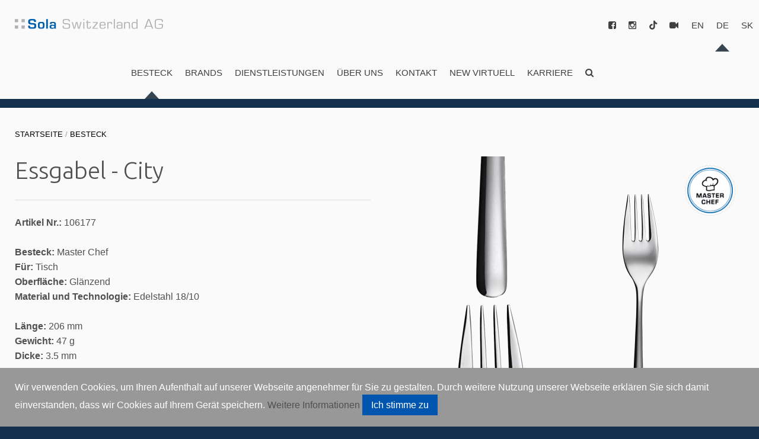

--- FILE ---
content_type: text/html; charset=UTF-8
request_url: https://www.solaswiss.com/de/cutlery/detail/table-fork-city
body_size: 4833
content:
<!DOCTYPE html>
<html>
	<head>
	<meta charset="utf-8" />
	<meta http-equiv="X-UA-Compatible" content="IE=edge,chrome=1" />
	<meta name="viewport" content="width=device-width" />
	<title>Essgabel - City | SolaSwiss.com</title>

 
<meta property="og:title" content="Essgabel - City" />
		
	<meta property="og:image" content="https://www.solaswiss.com/images/products/photos/fork.jpg" />
	<meta property="og:type" content="article" />
	<meta property="og:site_name" content="Solaswitzerland.com" />
	<meta property="fb:admins" content="" />
	
		
			<link rel="alternate" hreflang="en" href="https://www.solaswiss.com/cutlery/detail/table-fork-city" />
		
	
		
			<link rel="alternate" hreflang="de" href="https://www.solaswiss.com/de/cutlery/detail/table-fork-city" />
		
	
		
			<link rel="alternate" hreflang="sk" href="https://www.solaswiss.com/sk/cutlery/detail/table-fork-city" />
		
	
	<link rel="apple-touch-icon" sizes="57x57" href="/apple-icon-57x57.png">
	<link rel="apple-touch-icon" sizes="60x60" href="/apple-icon-60x60.png">
	<link rel="apple-touch-icon" sizes="72x72" href="/apple-icon-72x72.png">
	<link rel="apple-touch-icon" sizes="76x76" href="/apple-icon-76x76.png">
	<link rel="apple-touch-icon" sizes="114x114" href="/apple-icon-114x114.png">
	<link rel="apple-touch-icon" sizes="120x120" href="/apple-icon-120x120.png">
	<link rel="apple-touch-icon" sizes="144x144" href="/apple-icon-144x144.png">
	<link rel="apple-touch-icon" sizes="152x152" href="/apple-icon-152x152.png">
	<link rel="apple-touch-icon" sizes="180x180" href="/apple-icon-180x180.png">
	<link rel="icon" type="image/png" sizes="192x192"  href="/android-icon-192x192.png">
	<link rel="icon" type="image/png" sizes="32x32" href="/favicon-32x32.png">
	<link rel="icon" type="image/png" sizes="96x96" href="/favicon-96x96.png">
	<link rel="icon" type="image/png" sizes="16x16" href="/favicon-16x16.png">
	<link rel="manifest" href="/manifest.json">
<!-- <link rel="stylesheet" href="https://use.fontawesome.com/releases/v5.1.1/css/all.css" integrity="sha384-O8whS3fhG2OnA5Kas0Y9l3cfpmYjapjI0E4theH4iuMD+pLhbf6JI0jIMfYcK3yZ" crossorigin="anonymous"> -->
	<link rel="stylesheet" href="https://use.fontawesome.com/releases/v5.6.3/css/all.css" integrity="sha384-UHRtZLI+pbxtHCWp1t77Bi1L4ZtiqrqD80Kn4Z8NTSRyMA2Fd33n5dQ8lWUE00s/" crossorigin="anonymous">
	
  <link href="/fonts/fontawesome-free-6.4.0-web/css/fontawesome.css" rel="stylesheet">
  <link href="/fonts/fontawesome-free-6.4.0-web/css/brands.css" rel="stylesheet">
  <link href="/fonts/fontawesome-free-6.4.0-web/css/solid.css" rel="stylesheet">

	
	<meta name="p:domain_verify" content="6752c55ec6ab5042a344d205897c5f43"/>
	<meta name="msapplication-TileColor" content="#ffffff">
	<meta name="msapplication-TileImage" content="/ms-icon-144x144.png">
	<meta name="theme-color" content="#ffffff">

<link rel="stylesheet" href="https://www.solaswiss.com/ism/css/my-slider.css"/>
<script src="https://www.solaswiss.com/ism/js/ism-2.2.min.js"></script>

	<link rel="preconnect" href="https://fonts.googleapis.com">
	<link rel="preconnect" href="https://fonts.gstatic.com" crossorigin>
	<link href="https://fonts.googleapis.com/css2?family=Ubuntu:wght@300;400;500;700&display=swap" rel="stylesheet">

	<link rel="stylesheet" href="https://www.solaswiss.com/styles/combined.min.css?v=d29erssadw3rdj2robecjeborec3" />
	<link rel="preconnect" href="https://fonts.googleapis.com">
	<link rel="preconnect" href="https://fonts.gstatic.com" crossorigin>
	<link href="https://fonts.googleapis.com/css2?family=Bitter&display=swap" rel="stylesheet">
	<link rel="stylesheet" href="https://www.solaswiss.com/styles/css/0_custom_009.css" />
	<script src="https://ajax.googleapis.com/ajax/libs/jquery/1.11.3/jquery.min.js"></script>
	<script src="https://www.solaswiss.com/js/jquery.bxslider.js"></script>
	<script src="https://www.solaswiss.com/js/jquery.fancybox.pack.js"></script>
	<script src="https://www.solaswiss.com/js/fancybox.init.js"></script>
	<script src="https://www.solaswiss.com/js/dmb.js"></script>
	<script src="https://www.solaswiss.com/js/main.js?v=349fdj4383"></script>
	<!--[if lt IE 9]>
		<script src="http://static.dnes24.sk/js/respond.min.js"></script>
		<script src="//html5shiv.googlecode.com/svn/trunk/html5.js"></script>
	<![endif]-->
	
	<!-- Facebook Pixel Code -->
<script>
  !function(f,b,e,v,n,t,s)
  {if(f.fbq)return;n=f.fbq=function(){n.callMethod?
  n.callMethod.apply(n,arguments):n.queue.push(arguments)};
  if(!f._fbq)f._fbq=n;n.push=n;n.loaded=!0;n.version='2.0';
  n.queue=[];t=b.createElement(e);t.async=!0;
  t.src=v;s=b.getElementsByTagName(e)[0];
  s.parentNode.insertBefore(t,s)}(window, document,'script',
  'https://connect.facebook.net/en_US/fbevents.js');
  fbq('init', '595729877872187');
  fbq('track', 'PageView');
</script>
<noscript><img height="1" width="1" style="display:none"
  src="https://www.facebook.com/tr?id=595729877872187&ev=PageView&noscript=1"
/></noscript>
<!-- End Facebook Pixel Code -->
	
	<script src="https://www.google.com/recaptcha/api.js?render=6LdRflwjAAAAALNX7dDnjWmr72c-BG4dgf5eY0HC"></script>
	
</head>
	
	
	<body>
	    <!-- ####################### SK ####################### -->





<!-- ####################### CH ####################### -->




<!-- ####################### DE ####################### -->





<!-- ####################### AT ####################### -->





<!-- ####################### CZ ####################### -->




<!-- ####################### HU ####################### -->




<!-- ####################### PL ####################### -->



		<!-- Google Tag Manager -->
<noscript><iframe src="//www.googletagmanager.com/ns.html?id=GTM-NSRSLC"
height="0" width="0" style="display:none;visibility:hidden"></iframe></noscript>
<script>(function(w,d,s,l,i){w[l]=w[l]||[];w[l].push({'gtm.start':
new Date().getTime(),event:'gtm.js'});var f=d.getElementsByTagName(s)[0],
j=d.createElement(s),dl=l!='dataLayer'?'&l='+l:'';j.async=true;j.src=
'//www.googletagmanager.com/gtm.js?id='+i+dl;f.parentNode.insertBefore(j,f);
})(window,document,'script','dataLayer','GTM-NSRSLC');</script>
<!-- End Google Tag Manager -->
<div class="header-wrap">
	<header>
		<nav>
			<ul class="language group">
				<li><a href="#navigation"><i class="fa fa-globe"></i></a>
					<ul class="group">
						<li><a href="https://www.solaswiss.com/cutlery/detail/table-fork-city">en</a></li><li class="active"><a href="https://www.solaswiss.com/de/cutlery/detail/table-fork-city">de</a></li><li><a href="https://www.solaswiss.com/sk/cutlery/detail/table-fork-city">sk</a></li>
					</ul>
				</li>
			</ul>
		</nav>
		<div class="base-wrapper group">
			<a class="logo group" href="https://www.solaswiss.com/de/"><img class="fluid" src="/images/layout/logo-sola-switzerland-ag.svg" alt="Sola Switzerland AG" /></a>
			<nav>
             <ul class="group responsive-navigation socials">
					<li><a id="main-menu" href="#navigation">Social <i class="fa fa-navicon"></i></a>
						<ul id="navigation">
							<li><a href="https://www.facebook.com/solaswitzerland/" target="_blank"><i class="fa fa-facebook-square"></i></a></li>
							<li><a href="https://www.instagram.com/solaswitzerland/" target="_blank"><i class="fa fa-instagram"></i></a></li>		
							<li><a href="https://www.tiktok.com/@solaswitzerland" target="_blank"><i class="fab fa-tiktok"></i></a></li>	
							
							<li><a href="https://video.solaswiss.com/de/"><i class="fa fa-video"></i></a></li>
							
						</ul>
					</li>
					
				</ul>	
			
			
				<ul class="group responsive-navigation">
					<li><a id="main-menu" href="#navigation">Menu <i class="fa fa-navicon"></i></a>
						<ul id="navigation">
							<li class="active"><a href="https://www.solaswiss.com/de/cutlery">Besteck</a></li>
							<!--<li><a href="https://www.solaswiss.com/de/food-concepts">Food Konzepte</a></li>-->
							
							<li>
							
							<a href="https://www.solaswiss.com/de/news/detail/brands-catalogues">Brands</i></a>
							
							</li> 
							
							<li><a href="https://www.solaswiss.com/de/services">Dienstleistungen</a></li>			
							<li><a href="https://www.solaswiss.com/de/about-us">Über uns</a></li>
							<li><a href="https://www.solaswiss.com/de/contact">Kontakt</a></li>	
							
							<li><a href="https://virtualshowroom.solaswiss.com" class="last">New Virtuell</a></li>
							
							<li>
							
							<a href="https://www.solaswiss.com/de/news/detail/jobs">Karriere</i></a>
							
							</li> 
					
						
						    <li class="social-menu">
							<a href="https://www.facebook.com/solaswitzerland/" target="_blank" style="max-width: 35px;float: left;"><i class="fa fa-facebook-square"></i></a>
							<a href="https://www.instagram.com/solaswitzerland/" target="_blank" style="max-width: 35px;float: left;"><i class="fa fa-instagram"></i></a>
							
							<a href="https://video.solaswiss.com/de/"><i class="fa fa-video"></i></a>
							
							</li>	
						</ul>
					</li>
					<li class="visible"><a id="fulltext-search-button" class="last" href="#fulltext-search"><i class="fa fa-search"></i>&nbsp;</a>
					</li>
				</ul>				
			</nav>
		</div>
	</header>
</div>
<div id="fulltext-search" class="base-wrapper hide">
	<div class="newsletter">
		<form method="post" action="https://www.solaswiss.com/de/">
<div class="hiddenFields">
<input type="hidden" name="ACT" value="2">
<input type="hidden" name="RES" value="">
<input type="hidden" name="meta" value="wnLyJ6hbEubVfnaowozE9VNU6Feu6u3SnCPOOmrgxlK9nkeefuXNQZ9X75S3pJDY/Ia8tKa1nn4LHkPQ5/3k/Dwacs6YxKFwzPjSrqYPHKmVw2taoeKOMFhXcp+NnTctqEl69d8Kvo/MiT5YdmsFRW84q1wAOHDTZaaBYwnp4CxVEqthuJi+bcJ/b0a6+1ZD3/kMlYQp2iGibjCQLecPHr/lA8gCPOOVVG+zyJ2R19VytGplznpmJnzgpGRNWbVpWpehYHNnF62JemxhG4jzaLVua5NflR7JcDI3iBivfRznAVmO7Tvhrjjk5SMnTf2FSh9TWDkbBfmg3JTmuLqaPelxSpsz/[base64]">
<input type="hidden" name="site_id" value="1">
<input type="hidden" name="csrf_token" value="5295b3c5e232ec0afbc8b73b5ebc3980c083ae94">
</div>


			<div class="field">
				<div class="text">
					<input class="text" type="text" name="keywords" id="keywords" placeholder="Geben Sie ein Stichwort ein..." value="" size="18" maxlength="100">
				</div>
				<div class="button">
					<input type="submit" value="Search" class="submit">
				</div>
			</div>
		</form>

	</div>
</div>	
		<div class="main product detail" role="main">
		  <div class="group base-wrapper">
			<div class="breadcrumb"><a href="https://www.solaswiss.com/de/">Startseite</a> / <a href="https://www.solaswiss.com/de/cutlery">Besteck</a></div>
			<div class="box-50-per pull-right mq-box-100-per">
			  <div class="box-half-left box-bottom">
			  	<div class="relative">
					<div class="badges box-16-per">
						<div class="box-halfpad-bottom box-halfpad-top box-halfpad-right group"><img class="fluid pull-right" src="https://www.solaswiss.com/images/category/master_chef.png" alt="Master Chef" /></div>
					</div>
				
				<div class="slider1">
				  
				  <div class="slide"><img class="fluid" src="https://www.solaswiss.com/images/products/photos/fork.jpg" alt="Essgabel - City" /></div>
				  
				</div>
				 
				
				
				
				</div>
			  </div>
			</div>
			<div class="box-50-per pull-left box-bottom mq-box-100-per">
			  <div class="box-half-right group">
		  		<h1 class="row">Essgabel - City</h1>
				
							
				
				<div class="box-bottom row row-no-padding" style="margin-top:25px;">
				
				  <p>
					
					<b>Artikel Nr.: </b> 106177<br />
					
				  </p>
				  
				  
				  <p>
						
						
							<b>Besteck: </b>Master Chef<br /><b>Für: </b>Tisch<br /><b>Oberfläche: </b>Glänzend<br /><b>Material und Technologie: </b>Edelstahl 18/10<br />
						
						
							</p>
					
				  
				
					
					
					<p>
					
					<b>Länge: </b>206 mm<br />
					
				 	
				  	<b>Gewicht: </b>47 g<br />
				  	<b>Dicke: </b>3.5 mm<br />
				  	
				  	
					
					</p>
					
								
					
					
					
						<p>
							<b>Produkte erhältlich in:</b>
							<a class="blue" href="https://www.solaswiss.com/de/cutlery/detail/city">City</a>
						</p>
					
				</div>
				
						
				
				<div class="group">
					<div class="cutlery-care pull-left group"><a href="https://www.solaswiss.com/de/guidance/detail/advice-on-cutlery-care">Anweisungen zur Besteckpflege.</a></div>
				</div>
				

				
			  </div>
			</div>
		  </div>
			<div class="group base-wrapper box-pad-bottom">
	<h2>Related products</h2>
	<div class="slider2">

	<div class="slide">
		<div class="box-33-per pull-left">
			<a class="group box product" href="https://www.solaswiss.com/de/cutlery/detail/alpha">
				
					<img class="fluid" src="https://www.solaswiss.com/images/products/photos/Alpha.jpg" alt="Alpha" />
				 
				<span class="name">Alpha</span>
			</a>
		</div>
	
		<div class="box-33-per pull-left">
			<a class="group box product" href="https://www.solaswiss.com/de/cutlery/detail/moonlight">
				
					<img class="fluid" src="https://www.solaswiss.com/images/products/photos/Moonlight.jpg" alt="Moonlight" />
				 
				<span class="name">Moonlight</span>
			</a>
		</div>
	
		<div class="box-33-per pull-left">
			<a class="group box product border-right-invisible" href="https://www.solaswiss.com/de/cutlery/detail/chateau-classic">
				
					<img class="fluid" src="https://www.solaswiss.com/images/products/photos/Chateau.jpg" alt="Chateau Classic" />
				 
				<span class="name">Chateau Classic</span>
			</a>
		</div>
	</div><div class="slide">
		<div class="box-33-per pull-left">
			<a class="group box product" href="https://www.solaswiss.com/de/cutlery/detail/baguette-vintage-black">
				
					<img class="fluid" src="https://www.solaswiss.com/images/products/photos/Baguette_Gastro_Vintage_Black_set.jpg" alt="Baguette Vintage Black" />
				 
				<span class="name">Baguette Vintage Black</span>
			</a>
		</div>
	
		<div class="box-33-per pull-left">
			<a class="group box product" href="https://www.solaswiss.com/de/cutlery/detail/mc-rino">
				
					<img class="fluid" src="https://www.solaswiss.com/images/products/photos/MC_Rino.jpg" alt="MC Rino" />
				 
				<span class="name">MC Rino</span>
			</a>
		</div>
	
		<div class="box-33-per pull-left">
			<a class="group box product border-right-invisible" href="https://www.solaswiss.com/de/cutlery/detail/oslo">
				
					<img class="fluid" src="https://www.solaswiss.com/images/products/photos/Oslo.jpg" alt="Oslo" />
				 
				<span class="name">Oslo</span>
			</a>
		</div>
	</div>

	</div>
</div>
		</div>
		<footer>
	<!--
	<div class="socialmedia">
		<div class="base-wrapper group">
			<a target="blank" href="https://www.facebook.com/solaswitzerlandag" rel="nofollow"><i class="fa fa-facebook-square"></i>&nbsp; Facebook</a>
			<a target="blank" href="https://www.instagram.com/solaswitzerland/" rel="nofollow"><i class="fa fa-instagram"></i>&nbsp; Instagram</a>
			<a target="blank" href="https://www.pinterest.com/solaswitzerland/" rel="nofollow"><i class="fa fa-pinterest-square"></i>&nbsp; Pinterest</a>
			<a target="blank" href="https://twitter.com/solaswitzerland" rel="nofollow"><i class="fa fa-twitter-square"></i>&nbsp; Twitter</a>
		</div>
	</div>
	-->
	<div class="base-wrapper box-pad-top">
		<div class="group col-group">
			<div class="box-33-per pull-left box-bottom group">
				<div class="col">
					<strong class="title">Produkte und Dienstleistungen</strong>
					<ul>
						<li><a href="https://www.solaswiss.com/de/cutlery">Besteck</a></li>
						<li><a href="https://www.solaswiss.com/de/food-concepts">Food Konzepte</a></li>
						<li><a href="https://www.solaswiss.com/de/services">Dienstleistungen</a></li>
						<li><a href="https://www.solaswiss.com/de/catalogues">Kataloge und Magazine</a></li>
						
				        <li><a href="https://video.solaswiss.com/de/">Videos</a></li>
						
						<li><a href="https://www.solaswiss.com/virtualshowroom/">New Virtuell</a></li>
					</ul>
				</div>
			</div>
			<div class="box-33-per pull-left box-bottom group">
				<div class="col">
					<strong class="title">Informationen</strong>
					<ul>
						<li><a href="https://www.solaswiss.com/de/news">News</a></li>
						<li><a href="https://www.solaswiss.com/de/events-and-exhibitions">Events und Ausstellungen</a></li>
						<li><a href="https://www.solaswiss.com/de/season-themes">Thema der Saison</a></li>
						<li><a href="https://www.solaswiss.com/de/guidance">Ratschläge</a></li>
						<li><a href="https://www.solaswiss.com/de/amfori">Nachhaltigkeit und Verantwortung</a></li>
						
					</ul>
				</div>
			</div>
			<div class="box-33-per pull-left box-bottom group">
				<div class="col">
					<strong class="title">Sola Switzerland</strong>
					<ul>
						<li><a href="https://www.solaswiss.com/de/about-us">Über Sola</a></li>
						<li><a href="https://www.solaswiss.com/de/contact">Kontakt</a></li>
						<li><a href="https://www.solaswiss.com/de/terms-and-conditions">Geschäftsbedingungen</a></li>
						<li><a href="https://www.solaswiss.com/de/cookies-policy">Cookies</a></li>
					</ul>
				</div>
			</div>
		</div>
	</div>
	<div class="base-wrapper group box-pad-bottom">
		<div class="social-footer" style="font-size:1.1em;">
			<a target="blank" href="https://www.facebook.com/solaswitzerland/" rel="nofollow"><i class="fa fa-facebook-square"></i></a>
			<a target="blank" href="https://www.instagram.com/solaswitzerland/" rel="nofollow"><i class="fa fa-instagram"></i></a>
			<a target="blank" href="https://www.tiktok.com/@solaswitzerland" rel="nofollow"><i class="fab fa-tiktok"></i></a>
			<a target="blank" href="https://www.pinterest.com/solaswitzerland/" rel="nofollow"><i class="fa fa-pinterest-square"></i></a>
			<a target="blank" href="https://twitter.com/solaswitzerland" rel="nofollow"><i class="fa fa-twitter-square"></i></a>
			<a target="blank" href="http://www.s-39.com/" rel="nofollow"><img src="/images/svg/S-39_footer.svg" height="20px""></a>
		</div>	
	</div>
	<div class="base-wrapper">
		<div class="rights">&copy; 2026 Sola Switzerland AG</div>
	</div>
</footer>
		
	<div class="eu-cookies">
		<div class="base-wrapper">
			Wir verwenden Cookies, um Ihren Aufenthalt auf unserer Webseite angenehmer für Sie zu gestalten. Durch weitere Nutzung unserer Webseite erklären Sie sich damit einverstanden, dass wir Cookies auf Ihrem Gerät speichern. <a href="https://www.solaswiss.com/de/cookies-policy">Weitere Informationen</a> <button>Ich stimme zu</button>
		</div>
	</div>
	<noscript><style>.eu-cookies {display:none;}</style></noscript>	

			<script src="https://www.solaswiss.com/js/lista.js"></script>
	</body>
</html>

--- FILE ---
content_type: text/html; charset=utf-8
request_url: https://www.google.com/recaptcha/api2/anchor?ar=1&k=6LdRflwjAAAAALNX7dDnjWmr72c-BG4dgf5eY0HC&co=aHR0cHM6Ly93d3cuc29sYXN3aXNzLmNvbTo0NDM.&hl=en&v=PoyoqOPhxBO7pBk68S4YbpHZ&size=invisible&anchor-ms=20000&execute-ms=30000&cb=tp0wln5546vk
body_size: 48521
content:
<!DOCTYPE HTML><html dir="ltr" lang="en"><head><meta http-equiv="Content-Type" content="text/html; charset=UTF-8">
<meta http-equiv="X-UA-Compatible" content="IE=edge">
<title>reCAPTCHA</title>
<style type="text/css">
/* cyrillic-ext */
@font-face {
  font-family: 'Roboto';
  font-style: normal;
  font-weight: 400;
  font-stretch: 100%;
  src: url(//fonts.gstatic.com/s/roboto/v48/KFO7CnqEu92Fr1ME7kSn66aGLdTylUAMa3GUBHMdazTgWw.woff2) format('woff2');
  unicode-range: U+0460-052F, U+1C80-1C8A, U+20B4, U+2DE0-2DFF, U+A640-A69F, U+FE2E-FE2F;
}
/* cyrillic */
@font-face {
  font-family: 'Roboto';
  font-style: normal;
  font-weight: 400;
  font-stretch: 100%;
  src: url(//fonts.gstatic.com/s/roboto/v48/KFO7CnqEu92Fr1ME7kSn66aGLdTylUAMa3iUBHMdazTgWw.woff2) format('woff2');
  unicode-range: U+0301, U+0400-045F, U+0490-0491, U+04B0-04B1, U+2116;
}
/* greek-ext */
@font-face {
  font-family: 'Roboto';
  font-style: normal;
  font-weight: 400;
  font-stretch: 100%;
  src: url(//fonts.gstatic.com/s/roboto/v48/KFO7CnqEu92Fr1ME7kSn66aGLdTylUAMa3CUBHMdazTgWw.woff2) format('woff2');
  unicode-range: U+1F00-1FFF;
}
/* greek */
@font-face {
  font-family: 'Roboto';
  font-style: normal;
  font-weight: 400;
  font-stretch: 100%;
  src: url(//fonts.gstatic.com/s/roboto/v48/KFO7CnqEu92Fr1ME7kSn66aGLdTylUAMa3-UBHMdazTgWw.woff2) format('woff2');
  unicode-range: U+0370-0377, U+037A-037F, U+0384-038A, U+038C, U+038E-03A1, U+03A3-03FF;
}
/* math */
@font-face {
  font-family: 'Roboto';
  font-style: normal;
  font-weight: 400;
  font-stretch: 100%;
  src: url(//fonts.gstatic.com/s/roboto/v48/KFO7CnqEu92Fr1ME7kSn66aGLdTylUAMawCUBHMdazTgWw.woff2) format('woff2');
  unicode-range: U+0302-0303, U+0305, U+0307-0308, U+0310, U+0312, U+0315, U+031A, U+0326-0327, U+032C, U+032F-0330, U+0332-0333, U+0338, U+033A, U+0346, U+034D, U+0391-03A1, U+03A3-03A9, U+03B1-03C9, U+03D1, U+03D5-03D6, U+03F0-03F1, U+03F4-03F5, U+2016-2017, U+2034-2038, U+203C, U+2040, U+2043, U+2047, U+2050, U+2057, U+205F, U+2070-2071, U+2074-208E, U+2090-209C, U+20D0-20DC, U+20E1, U+20E5-20EF, U+2100-2112, U+2114-2115, U+2117-2121, U+2123-214F, U+2190, U+2192, U+2194-21AE, U+21B0-21E5, U+21F1-21F2, U+21F4-2211, U+2213-2214, U+2216-22FF, U+2308-230B, U+2310, U+2319, U+231C-2321, U+2336-237A, U+237C, U+2395, U+239B-23B7, U+23D0, U+23DC-23E1, U+2474-2475, U+25AF, U+25B3, U+25B7, U+25BD, U+25C1, U+25CA, U+25CC, U+25FB, U+266D-266F, U+27C0-27FF, U+2900-2AFF, U+2B0E-2B11, U+2B30-2B4C, U+2BFE, U+3030, U+FF5B, U+FF5D, U+1D400-1D7FF, U+1EE00-1EEFF;
}
/* symbols */
@font-face {
  font-family: 'Roboto';
  font-style: normal;
  font-weight: 400;
  font-stretch: 100%;
  src: url(//fonts.gstatic.com/s/roboto/v48/KFO7CnqEu92Fr1ME7kSn66aGLdTylUAMaxKUBHMdazTgWw.woff2) format('woff2');
  unicode-range: U+0001-000C, U+000E-001F, U+007F-009F, U+20DD-20E0, U+20E2-20E4, U+2150-218F, U+2190, U+2192, U+2194-2199, U+21AF, U+21E6-21F0, U+21F3, U+2218-2219, U+2299, U+22C4-22C6, U+2300-243F, U+2440-244A, U+2460-24FF, U+25A0-27BF, U+2800-28FF, U+2921-2922, U+2981, U+29BF, U+29EB, U+2B00-2BFF, U+4DC0-4DFF, U+FFF9-FFFB, U+10140-1018E, U+10190-1019C, U+101A0, U+101D0-101FD, U+102E0-102FB, U+10E60-10E7E, U+1D2C0-1D2D3, U+1D2E0-1D37F, U+1F000-1F0FF, U+1F100-1F1AD, U+1F1E6-1F1FF, U+1F30D-1F30F, U+1F315, U+1F31C, U+1F31E, U+1F320-1F32C, U+1F336, U+1F378, U+1F37D, U+1F382, U+1F393-1F39F, U+1F3A7-1F3A8, U+1F3AC-1F3AF, U+1F3C2, U+1F3C4-1F3C6, U+1F3CA-1F3CE, U+1F3D4-1F3E0, U+1F3ED, U+1F3F1-1F3F3, U+1F3F5-1F3F7, U+1F408, U+1F415, U+1F41F, U+1F426, U+1F43F, U+1F441-1F442, U+1F444, U+1F446-1F449, U+1F44C-1F44E, U+1F453, U+1F46A, U+1F47D, U+1F4A3, U+1F4B0, U+1F4B3, U+1F4B9, U+1F4BB, U+1F4BF, U+1F4C8-1F4CB, U+1F4D6, U+1F4DA, U+1F4DF, U+1F4E3-1F4E6, U+1F4EA-1F4ED, U+1F4F7, U+1F4F9-1F4FB, U+1F4FD-1F4FE, U+1F503, U+1F507-1F50B, U+1F50D, U+1F512-1F513, U+1F53E-1F54A, U+1F54F-1F5FA, U+1F610, U+1F650-1F67F, U+1F687, U+1F68D, U+1F691, U+1F694, U+1F698, U+1F6AD, U+1F6B2, U+1F6B9-1F6BA, U+1F6BC, U+1F6C6-1F6CF, U+1F6D3-1F6D7, U+1F6E0-1F6EA, U+1F6F0-1F6F3, U+1F6F7-1F6FC, U+1F700-1F7FF, U+1F800-1F80B, U+1F810-1F847, U+1F850-1F859, U+1F860-1F887, U+1F890-1F8AD, U+1F8B0-1F8BB, U+1F8C0-1F8C1, U+1F900-1F90B, U+1F93B, U+1F946, U+1F984, U+1F996, U+1F9E9, U+1FA00-1FA6F, U+1FA70-1FA7C, U+1FA80-1FA89, U+1FA8F-1FAC6, U+1FACE-1FADC, U+1FADF-1FAE9, U+1FAF0-1FAF8, U+1FB00-1FBFF;
}
/* vietnamese */
@font-face {
  font-family: 'Roboto';
  font-style: normal;
  font-weight: 400;
  font-stretch: 100%;
  src: url(//fonts.gstatic.com/s/roboto/v48/KFO7CnqEu92Fr1ME7kSn66aGLdTylUAMa3OUBHMdazTgWw.woff2) format('woff2');
  unicode-range: U+0102-0103, U+0110-0111, U+0128-0129, U+0168-0169, U+01A0-01A1, U+01AF-01B0, U+0300-0301, U+0303-0304, U+0308-0309, U+0323, U+0329, U+1EA0-1EF9, U+20AB;
}
/* latin-ext */
@font-face {
  font-family: 'Roboto';
  font-style: normal;
  font-weight: 400;
  font-stretch: 100%;
  src: url(//fonts.gstatic.com/s/roboto/v48/KFO7CnqEu92Fr1ME7kSn66aGLdTylUAMa3KUBHMdazTgWw.woff2) format('woff2');
  unicode-range: U+0100-02BA, U+02BD-02C5, U+02C7-02CC, U+02CE-02D7, U+02DD-02FF, U+0304, U+0308, U+0329, U+1D00-1DBF, U+1E00-1E9F, U+1EF2-1EFF, U+2020, U+20A0-20AB, U+20AD-20C0, U+2113, U+2C60-2C7F, U+A720-A7FF;
}
/* latin */
@font-face {
  font-family: 'Roboto';
  font-style: normal;
  font-weight: 400;
  font-stretch: 100%;
  src: url(//fonts.gstatic.com/s/roboto/v48/KFO7CnqEu92Fr1ME7kSn66aGLdTylUAMa3yUBHMdazQ.woff2) format('woff2');
  unicode-range: U+0000-00FF, U+0131, U+0152-0153, U+02BB-02BC, U+02C6, U+02DA, U+02DC, U+0304, U+0308, U+0329, U+2000-206F, U+20AC, U+2122, U+2191, U+2193, U+2212, U+2215, U+FEFF, U+FFFD;
}
/* cyrillic-ext */
@font-face {
  font-family: 'Roboto';
  font-style: normal;
  font-weight: 500;
  font-stretch: 100%;
  src: url(//fonts.gstatic.com/s/roboto/v48/KFO7CnqEu92Fr1ME7kSn66aGLdTylUAMa3GUBHMdazTgWw.woff2) format('woff2');
  unicode-range: U+0460-052F, U+1C80-1C8A, U+20B4, U+2DE0-2DFF, U+A640-A69F, U+FE2E-FE2F;
}
/* cyrillic */
@font-face {
  font-family: 'Roboto';
  font-style: normal;
  font-weight: 500;
  font-stretch: 100%;
  src: url(//fonts.gstatic.com/s/roboto/v48/KFO7CnqEu92Fr1ME7kSn66aGLdTylUAMa3iUBHMdazTgWw.woff2) format('woff2');
  unicode-range: U+0301, U+0400-045F, U+0490-0491, U+04B0-04B1, U+2116;
}
/* greek-ext */
@font-face {
  font-family: 'Roboto';
  font-style: normal;
  font-weight: 500;
  font-stretch: 100%;
  src: url(//fonts.gstatic.com/s/roboto/v48/KFO7CnqEu92Fr1ME7kSn66aGLdTylUAMa3CUBHMdazTgWw.woff2) format('woff2');
  unicode-range: U+1F00-1FFF;
}
/* greek */
@font-face {
  font-family: 'Roboto';
  font-style: normal;
  font-weight: 500;
  font-stretch: 100%;
  src: url(//fonts.gstatic.com/s/roboto/v48/KFO7CnqEu92Fr1ME7kSn66aGLdTylUAMa3-UBHMdazTgWw.woff2) format('woff2');
  unicode-range: U+0370-0377, U+037A-037F, U+0384-038A, U+038C, U+038E-03A1, U+03A3-03FF;
}
/* math */
@font-face {
  font-family: 'Roboto';
  font-style: normal;
  font-weight: 500;
  font-stretch: 100%;
  src: url(//fonts.gstatic.com/s/roboto/v48/KFO7CnqEu92Fr1ME7kSn66aGLdTylUAMawCUBHMdazTgWw.woff2) format('woff2');
  unicode-range: U+0302-0303, U+0305, U+0307-0308, U+0310, U+0312, U+0315, U+031A, U+0326-0327, U+032C, U+032F-0330, U+0332-0333, U+0338, U+033A, U+0346, U+034D, U+0391-03A1, U+03A3-03A9, U+03B1-03C9, U+03D1, U+03D5-03D6, U+03F0-03F1, U+03F4-03F5, U+2016-2017, U+2034-2038, U+203C, U+2040, U+2043, U+2047, U+2050, U+2057, U+205F, U+2070-2071, U+2074-208E, U+2090-209C, U+20D0-20DC, U+20E1, U+20E5-20EF, U+2100-2112, U+2114-2115, U+2117-2121, U+2123-214F, U+2190, U+2192, U+2194-21AE, U+21B0-21E5, U+21F1-21F2, U+21F4-2211, U+2213-2214, U+2216-22FF, U+2308-230B, U+2310, U+2319, U+231C-2321, U+2336-237A, U+237C, U+2395, U+239B-23B7, U+23D0, U+23DC-23E1, U+2474-2475, U+25AF, U+25B3, U+25B7, U+25BD, U+25C1, U+25CA, U+25CC, U+25FB, U+266D-266F, U+27C0-27FF, U+2900-2AFF, U+2B0E-2B11, U+2B30-2B4C, U+2BFE, U+3030, U+FF5B, U+FF5D, U+1D400-1D7FF, U+1EE00-1EEFF;
}
/* symbols */
@font-face {
  font-family: 'Roboto';
  font-style: normal;
  font-weight: 500;
  font-stretch: 100%;
  src: url(//fonts.gstatic.com/s/roboto/v48/KFO7CnqEu92Fr1ME7kSn66aGLdTylUAMaxKUBHMdazTgWw.woff2) format('woff2');
  unicode-range: U+0001-000C, U+000E-001F, U+007F-009F, U+20DD-20E0, U+20E2-20E4, U+2150-218F, U+2190, U+2192, U+2194-2199, U+21AF, U+21E6-21F0, U+21F3, U+2218-2219, U+2299, U+22C4-22C6, U+2300-243F, U+2440-244A, U+2460-24FF, U+25A0-27BF, U+2800-28FF, U+2921-2922, U+2981, U+29BF, U+29EB, U+2B00-2BFF, U+4DC0-4DFF, U+FFF9-FFFB, U+10140-1018E, U+10190-1019C, U+101A0, U+101D0-101FD, U+102E0-102FB, U+10E60-10E7E, U+1D2C0-1D2D3, U+1D2E0-1D37F, U+1F000-1F0FF, U+1F100-1F1AD, U+1F1E6-1F1FF, U+1F30D-1F30F, U+1F315, U+1F31C, U+1F31E, U+1F320-1F32C, U+1F336, U+1F378, U+1F37D, U+1F382, U+1F393-1F39F, U+1F3A7-1F3A8, U+1F3AC-1F3AF, U+1F3C2, U+1F3C4-1F3C6, U+1F3CA-1F3CE, U+1F3D4-1F3E0, U+1F3ED, U+1F3F1-1F3F3, U+1F3F5-1F3F7, U+1F408, U+1F415, U+1F41F, U+1F426, U+1F43F, U+1F441-1F442, U+1F444, U+1F446-1F449, U+1F44C-1F44E, U+1F453, U+1F46A, U+1F47D, U+1F4A3, U+1F4B0, U+1F4B3, U+1F4B9, U+1F4BB, U+1F4BF, U+1F4C8-1F4CB, U+1F4D6, U+1F4DA, U+1F4DF, U+1F4E3-1F4E6, U+1F4EA-1F4ED, U+1F4F7, U+1F4F9-1F4FB, U+1F4FD-1F4FE, U+1F503, U+1F507-1F50B, U+1F50D, U+1F512-1F513, U+1F53E-1F54A, U+1F54F-1F5FA, U+1F610, U+1F650-1F67F, U+1F687, U+1F68D, U+1F691, U+1F694, U+1F698, U+1F6AD, U+1F6B2, U+1F6B9-1F6BA, U+1F6BC, U+1F6C6-1F6CF, U+1F6D3-1F6D7, U+1F6E0-1F6EA, U+1F6F0-1F6F3, U+1F6F7-1F6FC, U+1F700-1F7FF, U+1F800-1F80B, U+1F810-1F847, U+1F850-1F859, U+1F860-1F887, U+1F890-1F8AD, U+1F8B0-1F8BB, U+1F8C0-1F8C1, U+1F900-1F90B, U+1F93B, U+1F946, U+1F984, U+1F996, U+1F9E9, U+1FA00-1FA6F, U+1FA70-1FA7C, U+1FA80-1FA89, U+1FA8F-1FAC6, U+1FACE-1FADC, U+1FADF-1FAE9, U+1FAF0-1FAF8, U+1FB00-1FBFF;
}
/* vietnamese */
@font-face {
  font-family: 'Roboto';
  font-style: normal;
  font-weight: 500;
  font-stretch: 100%;
  src: url(//fonts.gstatic.com/s/roboto/v48/KFO7CnqEu92Fr1ME7kSn66aGLdTylUAMa3OUBHMdazTgWw.woff2) format('woff2');
  unicode-range: U+0102-0103, U+0110-0111, U+0128-0129, U+0168-0169, U+01A0-01A1, U+01AF-01B0, U+0300-0301, U+0303-0304, U+0308-0309, U+0323, U+0329, U+1EA0-1EF9, U+20AB;
}
/* latin-ext */
@font-face {
  font-family: 'Roboto';
  font-style: normal;
  font-weight: 500;
  font-stretch: 100%;
  src: url(//fonts.gstatic.com/s/roboto/v48/KFO7CnqEu92Fr1ME7kSn66aGLdTylUAMa3KUBHMdazTgWw.woff2) format('woff2');
  unicode-range: U+0100-02BA, U+02BD-02C5, U+02C7-02CC, U+02CE-02D7, U+02DD-02FF, U+0304, U+0308, U+0329, U+1D00-1DBF, U+1E00-1E9F, U+1EF2-1EFF, U+2020, U+20A0-20AB, U+20AD-20C0, U+2113, U+2C60-2C7F, U+A720-A7FF;
}
/* latin */
@font-face {
  font-family: 'Roboto';
  font-style: normal;
  font-weight: 500;
  font-stretch: 100%;
  src: url(//fonts.gstatic.com/s/roboto/v48/KFO7CnqEu92Fr1ME7kSn66aGLdTylUAMa3yUBHMdazQ.woff2) format('woff2');
  unicode-range: U+0000-00FF, U+0131, U+0152-0153, U+02BB-02BC, U+02C6, U+02DA, U+02DC, U+0304, U+0308, U+0329, U+2000-206F, U+20AC, U+2122, U+2191, U+2193, U+2212, U+2215, U+FEFF, U+FFFD;
}
/* cyrillic-ext */
@font-face {
  font-family: 'Roboto';
  font-style: normal;
  font-weight: 900;
  font-stretch: 100%;
  src: url(//fonts.gstatic.com/s/roboto/v48/KFO7CnqEu92Fr1ME7kSn66aGLdTylUAMa3GUBHMdazTgWw.woff2) format('woff2');
  unicode-range: U+0460-052F, U+1C80-1C8A, U+20B4, U+2DE0-2DFF, U+A640-A69F, U+FE2E-FE2F;
}
/* cyrillic */
@font-face {
  font-family: 'Roboto';
  font-style: normal;
  font-weight: 900;
  font-stretch: 100%;
  src: url(//fonts.gstatic.com/s/roboto/v48/KFO7CnqEu92Fr1ME7kSn66aGLdTylUAMa3iUBHMdazTgWw.woff2) format('woff2');
  unicode-range: U+0301, U+0400-045F, U+0490-0491, U+04B0-04B1, U+2116;
}
/* greek-ext */
@font-face {
  font-family: 'Roboto';
  font-style: normal;
  font-weight: 900;
  font-stretch: 100%;
  src: url(//fonts.gstatic.com/s/roboto/v48/KFO7CnqEu92Fr1ME7kSn66aGLdTylUAMa3CUBHMdazTgWw.woff2) format('woff2');
  unicode-range: U+1F00-1FFF;
}
/* greek */
@font-face {
  font-family: 'Roboto';
  font-style: normal;
  font-weight: 900;
  font-stretch: 100%;
  src: url(//fonts.gstatic.com/s/roboto/v48/KFO7CnqEu92Fr1ME7kSn66aGLdTylUAMa3-UBHMdazTgWw.woff2) format('woff2');
  unicode-range: U+0370-0377, U+037A-037F, U+0384-038A, U+038C, U+038E-03A1, U+03A3-03FF;
}
/* math */
@font-face {
  font-family: 'Roboto';
  font-style: normal;
  font-weight: 900;
  font-stretch: 100%;
  src: url(//fonts.gstatic.com/s/roboto/v48/KFO7CnqEu92Fr1ME7kSn66aGLdTylUAMawCUBHMdazTgWw.woff2) format('woff2');
  unicode-range: U+0302-0303, U+0305, U+0307-0308, U+0310, U+0312, U+0315, U+031A, U+0326-0327, U+032C, U+032F-0330, U+0332-0333, U+0338, U+033A, U+0346, U+034D, U+0391-03A1, U+03A3-03A9, U+03B1-03C9, U+03D1, U+03D5-03D6, U+03F0-03F1, U+03F4-03F5, U+2016-2017, U+2034-2038, U+203C, U+2040, U+2043, U+2047, U+2050, U+2057, U+205F, U+2070-2071, U+2074-208E, U+2090-209C, U+20D0-20DC, U+20E1, U+20E5-20EF, U+2100-2112, U+2114-2115, U+2117-2121, U+2123-214F, U+2190, U+2192, U+2194-21AE, U+21B0-21E5, U+21F1-21F2, U+21F4-2211, U+2213-2214, U+2216-22FF, U+2308-230B, U+2310, U+2319, U+231C-2321, U+2336-237A, U+237C, U+2395, U+239B-23B7, U+23D0, U+23DC-23E1, U+2474-2475, U+25AF, U+25B3, U+25B7, U+25BD, U+25C1, U+25CA, U+25CC, U+25FB, U+266D-266F, U+27C0-27FF, U+2900-2AFF, U+2B0E-2B11, U+2B30-2B4C, U+2BFE, U+3030, U+FF5B, U+FF5D, U+1D400-1D7FF, U+1EE00-1EEFF;
}
/* symbols */
@font-face {
  font-family: 'Roboto';
  font-style: normal;
  font-weight: 900;
  font-stretch: 100%;
  src: url(//fonts.gstatic.com/s/roboto/v48/KFO7CnqEu92Fr1ME7kSn66aGLdTylUAMaxKUBHMdazTgWw.woff2) format('woff2');
  unicode-range: U+0001-000C, U+000E-001F, U+007F-009F, U+20DD-20E0, U+20E2-20E4, U+2150-218F, U+2190, U+2192, U+2194-2199, U+21AF, U+21E6-21F0, U+21F3, U+2218-2219, U+2299, U+22C4-22C6, U+2300-243F, U+2440-244A, U+2460-24FF, U+25A0-27BF, U+2800-28FF, U+2921-2922, U+2981, U+29BF, U+29EB, U+2B00-2BFF, U+4DC0-4DFF, U+FFF9-FFFB, U+10140-1018E, U+10190-1019C, U+101A0, U+101D0-101FD, U+102E0-102FB, U+10E60-10E7E, U+1D2C0-1D2D3, U+1D2E0-1D37F, U+1F000-1F0FF, U+1F100-1F1AD, U+1F1E6-1F1FF, U+1F30D-1F30F, U+1F315, U+1F31C, U+1F31E, U+1F320-1F32C, U+1F336, U+1F378, U+1F37D, U+1F382, U+1F393-1F39F, U+1F3A7-1F3A8, U+1F3AC-1F3AF, U+1F3C2, U+1F3C4-1F3C6, U+1F3CA-1F3CE, U+1F3D4-1F3E0, U+1F3ED, U+1F3F1-1F3F3, U+1F3F5-1F3F7, U+1F408, U+1F415, U+1F41F, U+1F426, U+1F43F, U+1F441-1F442, U+1F444, U+1F446-1F449, U+1F44C-1F44E, U+1F453, U+1F46A, U+1F47D, U+1F4A3, U+1F4B0, U+1F4B3, U+1F4B9, U+1F4BB, U+1F4BF, U+1F4C8-1F4CB, U+1F4D6, U+1F4DA, U+1F4DF, U+1F4E3-1F4E6, U+1F4EA-1F4ED, U+1F4F7, U+1F4F9-1F4FB, U+1F4FD-1F4FE, U+1F503, U+1F507-1F50B, U+1F50D, U+1F512-1F513, U+1F53E-1F54A, U+1F54F-1F5FA, U+1F610, U+1F650-1F67F, U+1F687, U+1F68D, U+1F691, U+1F694, U+1F698, U+1F6AD, U+1F6B2, U+1F6B9-1F6BA, U+1F6BC, U+1F6C6-1F6CF, U+1F6D3-1F6D7, U+1F6E0-1F6EA, U+1F6F0-1F6F3, U+1F6F7-1F6FC, U+1F700-1F7FF, U+1F800-1F80B, U+1F810-1F847, U+1F850-1F859, U+1F860-1F887, U+1F890-1F8AD, U+1F8B0-1F8BB, U+1F8C0-1F8C1, U+1F900-1F90B, U+1F93B, U+1F946, U+1F984, U+1F996, U+1F9E9, U+1FA00-1FA6F, U+1FA70-1FA7C, U+1FA80-1FA89, U+1FA8F-1FAC6, U+1FACE-1FADC, U+1FADF-1FAE9, U+1FAF0-1FAF8, U+1FB00-1FBFF;
}
/* vietnamese */
@font-face {
  font-family: 'Roboto';
  font-style: normal;
  font-weight: 900;
  font-stretch: 100%;
  src: url(//fonts.gstatic.com/s/roboto/v48/KFO7CnqEu92Fr1ME7kSn66aGLdTylUAMa3OUBHMdazTgWw.woff2) format('woff2');
  unicode-range: U+0102-0103, U+0110-0111, U+0128-0129, U+0168-0169, U+01A0-01A1, U+01AF-01B0, U+0300-0301, U+0303-0304, U+0308-0309, U+0323, U+0329, U+1EA0-1EF9, U+20AB;
}
/* latin-ext */
@font-face {
  font-family: 'Roboto';
  font-style: normal;
  font-weight: 900;
  font-stretch: 100%;
  src: url(//fonts.gstatic.com/s/roboto/v48/KFO7CnqEu92Fr1ME7kSn66aGLdTylUAMa3KUBHMdazTgWw.woff2) format('woff2');
  unicode-range: U+0100-02BA, U+02BD-02C5, U+02C7-02CC, U+02CE-02D7, U+02DD-02FF, U+0304, U+0308, U+0329, U+1D00-1DBF, U+1E00-1E9F, U+1EF2-1EFF, U+2020, U+20A0-20AB, U+20AD-20C0, U+2113, U+2C60-2C7F, U+A720-A7FF;
}
/* latin */
@font-face {
  font-family: 'Roboto';
  font-style: normal;
  font-weight: 900;
  font-stretch: 100%;
  src: url(//fonts.gstatic.com/s/roboto/v48/KFO7CnqEu92Fr1ME7kSn66aGLdTylUAMa3yUBHMdazQ.woff2) format('woff2');
  unicode-range: U+0000-00FF, U+0131, U+0152-0153, U+02BB-02BC, U+02C6, U+02DA, U+02DC, U+0304, U+0308, U+0329, U+2000-206F, U+20AC, U+2122, U+2191, U+2193, U+2212, U+2215, U+FEFF, U+FFFD;
}

</style>
<link rel="stylesheet" type="text/css" href="https://www.gstatic.com/recaptcha/releases/PoyoqOPhxBO7pBk68S4YbpHZ/styles__ltr.css">
<script nonce="tp_hFId1HbTkiYvLshkCEA" type="text/javascript">window['__recaptcha_api'] = 'https://www.google.com/recaptcha/api2/';</script>
<script type="text/javascript" src="https://www.gstatic.com/recaptcha/releases/PoyoqOPhxBO7pBk68S4YbpHZ/recaptcha__en.js" nonce="tp_hFId1HbTkiYvLshkCEA">
      
    </script></head>
<body><div id="rc-anchor-alert" class="rc-anchor-alert"></div>
<input type="hidden" id="recaptcha-token" value="[base64]">
<script type="text/javascript" nonce="tp_hFId1HbTkiYvLshkCEA">
      recaptcha.anchor.Main.init("[\x22ainput\x22,[\x22bgdata\x22,\x22\x22,\[base64]/[base64]/[base64]/[base64]/[base64]/[base64]/[base64]/[base64]/[base64]/[base64]\\u003d\x22,\[base64]\\u003d\x22,\x22wq7DnRPCqcKCGlXCqcO4E8Ovw5LCj8Ovw7LDmMKzwqXClERKwrU/L8KXw5wFwrlewrjCognDv8Oebi7Cm8Ola37DjcOabXJeNMOIR8Khwo/CvMOlw4vDsV4cC3rDscKswrZOwovDlnfCucKuw6PDiMOZwrM4w7XDisKKSS7DrRhQBgXDuiJhw4RBNmvDrSvCrcK9TyHDtMK8wrAHIRBZG8OYI8Ktw43DmcKawofCpkU5SFLCgMOGD8KfwoZTT2LCjcKpwqXDoxEAWgjDrMO6WMKdwp7CqD9ewrt/wpDCoMOhUsOIw5/CiXnClyEPw4rDrAxDwprDm8KvwrXCqMK0WsOVwrnCvlTCo3PCkXF0w7nDgGrCvcKzDGYMccOEw4DDlhpjJRHDocOaDMKUwoTDozTDsMOnD8OED0BxVcOXXMOufCcPQMOMIsKawp/CmMKMwq/DsxRIw5hZw7/DgsOzHMKPW8K+OcOeF8ObQ8Krw73DsmPCkmPDiFp+KcKHw7jCg8O2wqzDtcKgcsO6wo3Dp0M0KCrClhfDvwNHIMKcw4bDuRrDuWY8MsOBwrtvwptCQinCkW8pQ8KWwpPCm8Ouw6dEa8KRN8K2w6x0wrYbwrHDgsK4wrkdTG7Cr8K4wps1wo0CO8OeUMKhw5/DhTU7Y8OMPcKyw7zDjsOfVC9Tw6fDnQzDgRHCjQNcIFMsGDLDn8O6KjATwoXCpUPCm2jCkcKCwprDmcKgYy/CnAPCsCNhb2XCuVLCvwjCvMOmMRHDpcKkw6zDgWB7w7B1w7LCgijCi8KSEsOTw5bDosOqwpnCtBVvw5/Dph1+w7nCgsOAwoTCuXlywrPCk2HCvcK7F8KOwoHCsG8Lwrh1Q07Ch8KOwqg4wqduZUFiw6DDo39hwrBCwrHDtwQmFghtw4M2wonCnkQsw6lZw4/DoEjDlcOUPsOow4vDn8KlYMO4w58PXcKuwoYCwrQUw4DDlMOfClY6wqnClMOmwrsLw6LCmRvDg8KZMwjDmBdcwqzClMKcw4xow4NKXcKffxxIFnZBHMKVBMKHwrlZShPCgcOUZH/Cs8OVwpbDu8KDw5kcQMKEAMOzAMOObFQ0w6crDi/Ci8Kow5gDw5MxfQBwwrPDpxrDscOvw514wox3UsOMLcKLwoo5w7sTwoPDli3DlMKKPS1Ewo3DoifCvXLChnjDnEzDujLCl8O9wqVmdsOTXVhhO8KAbcKcAjp8DhrCgwnDuMOMw5TCjSxKwrw7WWAww4M8wq5awpHClHzCmXdXw4MOc2/ChcKZw43CpcOiOFhbfcKbJHk6wolMU8KPV8ORRMK4wrxZw5bDj8KNw7Zdw797ScKyw5bCtHTDrghow4jCv8O4NcKTwo1wAXfCjgHCvcK3NsOuKMKFGx/[base64]/OXUswqHDuw5Awp5Swqkjw7NOG8KUw5vDqlLCq8OYw7TDrsOpw65QfMOkwq0Dw6ACwqovWMOyAsOcw6zDh8KDwq3Cm2nCscOnw5LDkcKKw5dqTl4/wo3CrWHDp8KnWF5WacODfQoXw7zDhcKmw6DDthxywqUVw49FwonDoMKOKGt1wo3DkMKtQ8O3w6V4ChbCv8OhSSc2w618EMKowrHDhSHCpEXCt8OtM2PCt8O3w4LDu8O/[base64]/wqM1woLCvADDrcOHw5h/wrANw7QadRbCocOKwol9WhwBwrvCrjPClsO6LsOoI8OCwp/CjzVLGgg5VTbCknvCgifDrEHDo1Mwei0Qc8KdJwbDmT/[base64]/[base64]/RsOswox2cMKrPgrDsF4pE14jJVnCg8Olw5XDlcKVwrzDnMOlY8KUZHITw5vCp0tAw4wAY8KgOHvCrcK5w4zCtcOAw7HCr8OrPMK+XMOVw57CtHTCpMK2wq4PfxFvw53DmcOGcsKKIcOLGcKZwo4TKkEiewhhd2TDv1LDjW/Cv8OYwqrCq0jCgcOlRsKsJMOobTdYwrIKHAwgwo4Nw67CvcOkwqdjbFPDucOlw4vCpEXDtcOLwplPZcOlwrNgHMOnSxTCjzBuwopQY0TDlwDCmT3CvsOsKMKpIFjDmcOLwpTDvWNew4jCs8OZw4bCssO4f8KHI1IXO8KKw6B6IQjCvx/Cv3fDvcOrJ1M+wrNIRw84a8KmwpfCtsODaErDjA0sWyQsEUnDoHo1HDnCq1bDlzJfPkTCqMKDwp/[base64]/Z8OrawsAw5h7AnHCs8KfHcK1w4UAwpcEw5YKwpzDmMOUwovDlHhMEnHDksKzwrPDj8O3w7jDsj5uw41kw7nCoSXDn8OXdMOiwobDu8KOA8OobSRuEcO/w47Ciy7DtMOobsK3w79zwqcbw6nDpsOCw6/DsGTCgMK2LMKzwqbDpcKjYMKEw60Zw6ILw59IPcKCwrtAwr8TR1DDsGDDuMOVUsOMwoXDqU/CpS1ucmvCvsOFw47DvcKUw53CnMOPwonDhjvCn0cVw4pVw5fDncKywqTDt8O2wq7CiBHDnMKeK1xFUjQaw4bDgDDDksKQS8OiGMOHw4TCjMKtNsKMw4TCvXTDlcOZc8OEIg/CrnU9wrVSwr9UYcORwojCtDwlwqdRNmAow4XDiUnDr8KXB8Kww6rDm3ksbgfCmiB1NxXDkkVHwqESYcKRw7Raf8KewpBJwow9GMOnW8Krw6LDiMK1wr8lG1/DgnXCvnIMe14Cw44PwozClMKaw7wAbMOTw4rClybCgDXDqm3CnMKxwrJnw5XDisOkWcOBbcKRw6obwq4hHBDDqMK9wpHDmcKFUUbDpMK7wq3DripIw7cHw6Z/w717PCtrw5XDocOSTC5ZwphldjVdecK0acOywqEcbjDDusO6XSfCtEA8cMOkPlnDisOGDMOpfgZIeEvDrMKBSVxAw5TDoVfCjMOJMFjDq8KvAC1iw4Vuw4wpw7wkwoA0bsORckrDi8KCGMKGBVdGwp3DtwnCjcO/w79iw5IPXsOcwrd1w4RKw7nDs8OWwrVpI31vwq3DvsKQf8KTXj3CnSxBwo3CgsKtw508Dw5Sw53DjcKpQCJ3wofDn8KNXcOdw4/DlkxaekrCvsOQL8KVw5LCpwTCgsO2w6HCjMOoHEx5ScKfwpMwwr3Cm8KiwoTCvg/DjMKnwpo3bcOAwoFTMsK7wqtYAcKvL8KDw7k7FMK5OcOnwqjDkCY5w48dw54kwqRZR8Kgw5x3wr1Gw6Ntw6TCuMOhw7sFSGnDusOMw7RSfsO1w7YXw7R5wqjDp0/[base64]/w77Di0XDsyBIw6YBw5A8wo9Iw6rDj8KIw4zDn8OJwqAuank1J1jCl8OowqYlVcKJCksww7Qdw5PDpMKuwqg+w6NFwrvCrsOfw5zDhcO7w5E8An/DhFTDsjsJw5EZw4h4w5HDoGgPwrMNa8KyUsKGwpTCiQxfcMK6IsKvwrpDw4dZw5Qjw6XDqXNcwrJzHhFHD8OISMOBwqXDj1YPHMOiC29aDnVXDTE7w6LCqMKTw7xTw49ldjAbS8K3wrBJw5sxw5/Ciil1wq/CmmcQwrDCggcwBFE9dgV/ODdKw5sVfMKZecKDMwvDmmfCl8Knw4s2aS3Ch2VlwrTClMOXwpnDu8OTwoXDtsOKw5A8w5jCjw3Ct8K5Z8OuwodKw7ZRw7peHcOfWE/Dv0xRw4rCssOqZUTCvTBuwpUjNcOdw6PDoF3Cj8KDfiHDq8K6QnXDn8OvOVTChD3DolB8bcKJw4IWw6/DjzfCjMKEwqbDtsKoM8OZwpNKwozDrMKOwrpTw73Cj8KTN8Kbw5AIR8OKRixCw5rCicKlwqoNE3zDqUTDrQJJdGVgw5/ClcOuwqfCmcK2WcKlw4DDkQoeB8K9wq18wozDncKtKg3DvcKSw7TCnwM8w4XCvFZswrkzCMKdw4YeWcOZVsOKPMOJJcOFw4HDhzPDosOoFkxPJxrDksOPS8OLMicgazInw6B/wqpnW8OTw6EDNDBXFMKPScKSw6DCuS3CusO3w6bChiPDuGrDl8K7KsKtwokSQsOdR8KsNzjDs8OiwqbDnHJdwqHDrsKHej3DpsK+wrnCnw/CgsKLZWgCw4pEKMOkwog5w5fDtwHDhC9CesOiwod+Z8KtYRXCqTFWw5nCrMO+JsKLw7PCm1fDnsKsHhzCpwvDicOnH8O4VMOKwoXDgcKFMsOyw7fCt8Kow6XCokbDrcOmL0tJUmTCjGRdwqpOwpc8w4/CvlF2AcKBf8O5I8OtwpYnUcOqwpLCnsKFGyLDmMK3w684K8KjeVMdwolnAcOHeRYBdlohw6AHbztdV8OrEMOqDcOdw5HDpsORw55cw4ZzW8OFwqNCYlUDwpXDuCgaF8OVRVgSwpDDksKkw45jw57CrMK8XMOBwrfDrh7ChcO5dcOew7bDhBzCpg/[base64]/DgUrCsgoEch8xw7DCkMKuXMOHw5x7H8K6wpgVeQrCsVDDoTdWwq5lwqLCrBPCu8Oqw5DDnBvDu0LCjwNGfsODeMOlwpACaCrDuMKiDsOfwpvCqBpzw4nDjsKsIgliw4oyZMKzw55TwozDjCTDuFLDt3zDnCQSw55BKk3CqmrDi8Ouw4BEKB/Dj8KmdD47wqXDkcKEw4DCrUtPUcKVw7dow5sbMcOiNMOKF8KRwpJOFsOYWsOxEMO+w5jDl8KhRwRRUTZbcTUlwqA7w63CgcKzOMOqcQjCm8KfbWVnesOQBMOTw5TCjcKabi5/w6HCqQTDjlXCpMOEworDtkZew7MQdjzCvVPCmsKHwo5Scw42PEDDtknCnljCnsKnccOww4zCoXN/wpXCp8KrEsKLUcO6w5diBsObQm0BacKBwr4HOXx8CcO7w7VuO111w5bDvk84w4TDv8KAC8OORH/DolkMR3nDgyxafMOkQcK7NcK8w4jDqcKScQshBcKpIQPClcKEwpg6PVweU8K3DRVnw6vCjcK/ScOyXcKUw5zCssOBHcK/b8K9w5jCoMORwrpRw73Cj3oBbQFRQcOYR8KmQgPDisO6w6BwLh8Yw7jCpcK5Z8KyAmDCmMO/cC0vwrg4W8KhcsKRwpYJw4t4L8O9w6wqwpUFwqDDtsOSDA85A8Oofx/CmlrCnMOFwoduwoJKwps5w5jDicObw7HCr3nDiyXDu8O+csK9AQ48Yz7Dn1XDs8OICD16YTNwC3/CrxF7Zg4Hw7vCksOefMKuGlYMw4zDiCfDvAbDv8K5w63CgVZ3cMOuwqxUT8KXX1DCnkDCjcOcw7siwq/[base64]/NMKIYsO9wo1kwpLDjcOJGwQSMibDpsOGw4xMZMOewrXDm1tQw53DsinChsK1DsKqw6N/M3A2JnprwrxqQSfDnsKjJsOUdsKuLMKEwpjDh8KCVHhVGD3CjsOJC1vCnWXChSQdw6dYXcOsw4IHw57CnnxUw5TDp8KuwqtqP8KzwqHCu27DpsKFw5YeCDYhwqHCj8OowpvClj0leWwTK0/DtMK0wqPChMOCwodYw54Ww4fCh8OpwqQLTHvCvzjDmjFnDF3CpMO9YcK+HUsqw7TChGthZHXCncOjwocQesOpci9/[base64]/DpcKEFMKJIUrCkcOzOhZsw4rDtsOOecKBJGnDpSnDjsKewrzDoGsrdUknwpIiwqkvw5LCogbCucKRwq3DhjsMDzhIwrosMyQhVRnCmMOIFsK0JkprFgHDtsKeNHvDscKWe27DgMOeO8Odwo4+wrIqcQrCrsKiw6bCsMOEw7/CvsK9w6rCvMOOw5zCg8OuYsKVTzDDl3LDisOVR8O4woFdWixFU3LCpwR4VUvCtR8YwrQmbV54LMKjwrvCvcOcwpLCrzXDjXzCnSYjWsO1JcK7wrkKFFnCqGtVw61ywo/CjDhxwqTCkB7Dkn0eXwTDrj7Dlxl2w4AkWsK9KsKVeUXDosKXwrLCnMKMw7jDjMORA8KtPsOYwplQwr/DrsKwwrc2w6XDgsKUUXvCjVMXwq7DlSjCk2XCisKMwpMSwrfCoEjDiB5gDcOOw7HDnMO2Ig7CisOVwpdNw4/Csj3DmsOSWMO2w7fCgMKMwpByGsO0fMKLw6LDmgfDtcO3w7rCnxPDhiooIsOEecKLBMK5w7x+w7LCoS0+S8ONw4fCuwooP8OLw5fCuMOGA8K1w7vDtMO6w5FMYi12wpcwNcKyw5jDnjkvw7HDvlPCvQDDmsKrw4QNQ8Otwp8ICi5Aw5/DgHRjdUUhR8KvccOscizCrkrCtnkLFhotw7LCrGkyPsKOFcOJRxLDlFZCM8KXwrIPTsO4w6ZZWsKww7TCtUElZ3w1Nw4FQcKiw6nDkcK4WsOvw5BIw4fDvR/CmS9Iw5rCgGXCs8KuwoUYworCjkDCs0BLwqUhwrrCthNww4cLw4DDjXXCjilPHD5ZTT1Wwo7CkMO3A8KTYTIhfMOhwqfCssOow63DtMOzwoQ3LwnDgTkhw7AqQcO5wrPDqmDDosK/w68vw6XCr8KiJRnChcO5wrLDvl0XTzbCmsOew6EkQm1TccOdw43CicO9SH4wwpHCtsOpw7nClsKKwoQwH8O/TcOYw6Y/w4TDjUloegRqKsOkRnfClMOVcCNfw6zCi8Obw5NRPQbCvyfCgcOzEsOmaCXCvBRDw4AYPX3DksO6AsKIWWxyYsKBNE1Twoocw5jCmMOXYw3CvTBpwr3DscOAw7k8w63CrcOfwqTDsE3DtC1VwqzChMO4woJFWVplw7JAw6dgw5/CoFIGUnnDjmHDjhRLNic+K8OvXUIuwodmUyd8ZQ/DiUR1wpvCkMOCw4g2SSbDq2Ucwq0iw7LCuQ5Sf8K7Nmp/wp1rFsOqw5MJw5bCjVo6wpnDv8OvFCXDmy/DlFlqwogdDsKPw4QGw77CoMOzw4rChD1HZsK9YsOwKnbClwPDo8KrwoNkTcOYw6IyS8OWw5ZEwqMEFcKQAnzDikvCq8O+ZC4Ww50zGS/CkFlgwoLCq8OgaMK8YsOCC8Kqw43DjsONwrEfw7VKQlPCmhUlEX1GwqBof8KAw5gRwrHDqkYAGsOTJz5sXcOfwoTDiQ1Vw5dha0zDlwbCsiDCjjHDl8K/dsKLwq4ENRxow5tmw5Rmwp15ZlbCpcKbahbDiy5ZC8KLw5fCmjdGTVzDlznCmMK9wqY5woE7IStlWMKxwocPw5Vzw5k0UToYUMOHwpBjw4zDosO/AcOVWV9VfsO0DU5BdhfCksObF8KRQsOeU8Oawr/CpsO4w4ZFw7grw43CoFJtSUVEwrTDmsKtwp5twqZwYVB4wozDrFfDucKxeWrDmsKow4zCsi/DqE7Dp8K3dcOZaMOXU8K0wolLwoYKF0/ClcObScOzEHZPZ8KDZsKFw4PCp8Kpw7NRfH7CoMKfwrUrb8KXw7vDq3/CjVFnwoECw4svw7fDmg1YwqXCqi3CgcOFe1AGaXJXw5LCm0Qrw7FOCCITfC5RwolBw5/Cs1jDkyLCl1lTw6wuwqgXw69NBcKADEHDlGjCicKtwpxnGUl6woPCsyonccOyc8KDJsOeY1kwCsOvAjVSw6EvwpMebsKUwpPCk8KDA8Odw53DoyBaDUrCp1rDlcKNT03DicO0VgV/EcOwwqsGI2DDvnbCvADDpcKqIF7CqMO/woklVRs/XnLDil/CjMO/[base64]/w4TDhX/DuTjCj8OIJcOow5MQwo9mWHbDsWTDmghVQiXCs3zCp8KDGDDDsH18w5bChMO8w7rCkXB4w65WK1TCjy17w6bDgMORHsOUWjwvJXzCvwPCm8ONwqfCi8OHw4PDv8Obwp1MwrbDocO6XUMZwoJuw6LCm3LDj8K/[base64]/[base64]/Dg8KoP1grwo94w4kyw4rDhQfCvk3CrcKHUDzCtV3Cl8OEHcKqw6wyXsKkXi3CnsKywoLDrFnDiybDr14ow7nCnXvDjsKUZ8KKQWRSH0bDqcKowqBhw6dCw7RGw43Di8Kuc8KuUMKtwoRyTSJ1ecOdb10YwqNUHmMNwp89w7FhSwxDDQxqw6bDnTbDqi/Dh8OvwpkWw7zCs0bDrMOYTVzDm05Owr3CoxtTQijDiSJKw6LCvHMBwpTCpcOdw6DDkSTCqxXCq3tVZjU6w73DrzZZwqrChcO4wqLDmAQhw6UlDBLCqxtvwrjCs8OCNCjCt8OAfA7CnzTCmcOaw5/[base64]/CisOXwrXDvsO2w7LCjyrDjcOew4N4w6fDrcKCwr5LEwbDnMKWKMK2H8KlQ8KRTsKsecKlURwbTRTCiG/CsMOEYEDCg8KMw5jCm8OTw7rClQHCkjUaw6vCvlgxeAXDp3g2w4/Ctn/DiTw4eQTDqh9hI8KWw44VAlbCiMOQIsKhwpzCosKAwpPCmMOGwoY9w51GwrHCnT8rP2t1LMKpwrtlw7llwrMGwoDCs8OSGsK/KMOGXgFJdnxDwq9wIMOwFcOabsKEw4IRw6Rzw6vClA4IScOiw6rCm8OFwog+w6jCiEzClsKAG8K1PwEtdmXDq8Kxwp/[base64]/Cq8KEwqjDj014P8K+LAfDrXrCi8OEKH4ew4tuFMKxwrHCpWB5LXNyw5fCtjTDksONw7PCkSXCg8OlKC7CrlQvw7sew5jChErDtMO/wrzCh8KqRGkLKsOge10+wpXDtcOJIQl3w6VTwpjDusKGaBwyWMKVwpFeDMK5Eh91w7rDt8ONwrx9b8O6PsK6wqIEwq4YO8O9wpg3w4/CocKhA3bCl8O+w594wrU8w4HCmsOmd3RvOsKOM8KXFCjCuCnCh8OnwrIcwoM4woTCkWl5ZkvCicOwwqLDp8K9w6fCjXkZMn0tw4cBw5fCu1xRDSfCi3fDscO2w5fDkBbCvMOwFSTCsMO+RDPDq8O4w44hVsOqw6/CumvDksO+dsKoW8OVwofDrRDClcKrBMO+wq/CiysJwpNMbsOVw4jDl1wyw4RlwpfCjl/Csw8Kw4bDl0nDtCg3PcKhEijCoU5ZNcKxEnAdXMKBCsKHaQrCjhzDtMOTW1pHw7dUwqYpMsKUw5LCh8KDY0TCiMOqw4oDw4grwpxwUBTCrsOywpkhwr/[base64]/CHhNw6jCuGUGwqE+HwxBw5HDlsOaw6TDjsOmdsK1wpjCvMOUBcONaMOoHMOxwrQDRcO8OsKWD8OsFXLCg3jCgmDClMOdbD/DucOiSH/DmcKmHMKrQsOARsKgwp3DhhbDqcOvwolLK8Kjd8KCGkUWfsOaw7TCnsKFw5NDwqvDjD/CosOnPwTDnsKmcWBswpDDjMK/woodw57CsjzChMO2w497wprCicKSaMKxw6kTQAQVUnvDrMKRO8K1w63CjljDicOXwoPCtcK4w6vDknArfTXDjRDDoXsOFCJ5woAVYMK1Tl95w6fChjLCt17CjcKSW8Kowpo+BsOZwpLCvWXDvQYrw57CnMKSKF4wwovCgGVuXMKrDm/Cm8OAIMOowqcxwogHwoRFwp3DjRLCvsOmwrIuw5vDksKQw6dvIhXCuSjCvMOnw75Lw7XDu3zClsOZwqjCmQxeG8KwwqJ6w5Q6w4tof3/DonUxXX/CrMOFwovDtmJKwognw4tuwoXCv8O+MMK1PHnDgMOaw73DkMOrPcKgNBjDrXIfRMKFBlx9w67CknnDnsOfwppACQcHw4grw4HClcOawp3Ck8Kvw6wxK8ORw4wAwqvDsMO1VsKIwp8GRnbCtxPCvsOFw7rDo2svwrZxScOmwpDDpsKQBsOlw6J2w6/CrnMPMSIMJ1gTIkDCt8OXwrQAZWvDvsOrBgHCmjJ0woTDrsK7wq3DvcKafRp9BA5CMUpKNFbDpMOaIwsEwq7DjAvDtcOvFHBMw7EowrBGw5/ChcOKw4F/QwBNIcO3VzAqw71bfcKgAknCnsORw7dywo7Do8OTY8KCwp3CiQjDsWpbw5LCp8KOw7/Dlw/Di8OXw4XCsMOELMK5OsKtWcKxwpfDscOpQsOUw6zCncO/w4kGGwPCsXDDg0F2woBmAsONwoN9K8Ozw4kUbsKZOMOQwrABwrl5VBLCtMKnRSvDrjbCvxjDlMOsLMOCwoAHwqDDgSFNMg13w7lEwqkQO8KBVnLDhzZIemvDlcKXwop/XsK5W8Onwp8PSMOXw55yUVYMwoDDv8KuEXHDuMOwwqvDrsK3YSt6w45DNBt+LR3DoDNPdl9Qw6jDtxUNbjsPQcKfw7/CrMOawq7DmFJFOhjCj8KcIsKQOsOXw7XCr2QPw4EDKVXDrVFjwqjClgFFw7nDrQfDrsK+CcKDwoExw5NRwoEswp9/woIZwqbCszQ8UsOMdsOLXyfCsFDCphkLVTwfwqU+w5AWw49Twrxow4vCmcKYUcKhw77CtBJVw4MvwpvChystwpVdw77CsMO3GR7CuhBWIcOSwo58w5Euw4jChmLDlcKKw5M+HnFZwpkcw4Vjwr4JDn4Swr/[base64]/RsOYPWMdw4V8CSHDn8OIWnrDscO8NMKALGjDlMO0cBURFMKmQlbCkMKXfMKVwr/[base64]/DmmJWw7TDjxMQesOhw5Ixwp/CrD3DrQLDvsOywpFOdkUqEsOHUx/CjsOPXCbDnMOEw4l4wrorPMOYw4dhU8ObNzI7aMKSwpzDuhNiw63DgTHDn3TCl1HDqsO8woNUw6rCvxnDjiJKw40Mwr7Dp8OswoMKbljDvMKeaH9eCWdBwp5QJVPClcOHRMKTJ05RwoBMwpJ0HcK9E8OQw5XDo8Knw73DrAInXcKZHXrDh39wS1Yiw5c/[base64]/[base64]/CiMO6McOsGMOLQWl6w7sBFcK7JsOqG8Kpw5zDpynDnsK/[base64]/[base64]/CqwtNw7sZdcKRw4LDnC8rwq4KwrjCiFzCqE3DunDDlsOYw55IZsK0Q8K7w6hBw4HDkjfCuMOPw5DDscODVcK+YsOXYCgzwqXDqSDCogvCkG86w60Ew63CicO0wqxXP8KSAsOMw6vDoMKAQMKDwoLCnmPCi1fCjS/[base64]/Dh0XCpHlgC8OIwqEJPiHCsTxUTcKJw6HDsks7wqPCisOXTRPCnXfCrcKuRsOoMH/DrMKaGyIuG2kTVzNZw4nCpiTCuh1lw6XConHCiWZGI8KTw7vDgkPDnicFw5vDsMKDOh/DvcKge8OPIkgjajXDpCxBwqMYw6bCgQDDv3YUwr/Dt8KcOcKBNMKyw4HDvsKzw6lcL8OhCMKjAFzCoxzDhmk4LB3CtcO5wqUfcVBaw5bDs1kaVgrCvls9GcK0aFd1w7vCo3bCtR8Jw7xrwr9yHirCksKzBUotI2pdwqzDjUMswpnDjsKzdx/[base64]/CqcOiwqzDhGzCnRMUAWBCFcOCVsOcwoHCu3teYmzDq8OAE8OcA1hNC1h4wqrCrBcvVVtbwp3DscKewoRNwqLDplImaT8fw63DmyM2woXDlsO/w4Ikw5kuMnbCt8OJacOrw64iIMKOwplWYQzDncOXZcK9HcOsYg/[base64]/wqcJw6kKRcK+w4HDlWHCrMOYw7LDvcOhYF7DncOYw7jDqgvCicKadkzCoHJFw6/DuMOIwpcXLMO8w7LCr0FFw71Rw6LCnsKVasOAexXCk8OfJV/[base64]/[base64]/[base64]/DgBvCk8KVwq7CncOGwpnCosOwworCicK9aHwoIsOUw75+woEcEnfCrHTChcKKwrTDpcKUKcKcwr/[base64]/CnBhfPcOlwqHDjCN/N2rCuEBnRcKte8KuWsOHU3TCpxVuw7/DvsO3OhTDvHIJUsKyPcK7w7A1d1HDhldUwo/Cixdwwr/Djk87acKZF8OkWn/DqsOvwrbDrHjChS0UB8O+w7fDhcOyERzDmsKWZcO9wrQjZX7DjXUKw6zDvHAsw65GwrFUwoPCi8Kjwo/CnyUSwqnCpAMnFcOIIiAcW8OJB0dDwqocwqgaHzvDsH/CtsOpw6dpw5zDvsO1w7Jyw4Fww4pYwpfCq8O0ScOhXCVpEj7Cs8KxwqwnwovCicKFw7g8CDxXe3I/[base64]/DtAgcUmJcHsK6CBZYwr0uwq7CtW93w6vCosK8w5bCjHQYDMKcw4/CiMO5wo4EwqANED0raTrDtx/[base64]/CmnQzwpEpK8Kqw4PDk8KDAcK8QmTDpcO7a8OtPsKxNUzCjcOxw4LDtwrCp1Z/w4xnOcKzwoglwrLCtsOhKkXCscO/wp8WaCVZw6EJYRNJw6B6a8OGwrDDpsOyfVUYFQ7CmcK5w4fDjzHCsMOAT8KNCWLDvMO+MEDCrVVHOCpNZMKDwqnDmsKWwr/[base64]/w5PDvcOrIMKcB05/[base64]/CnAjDpn8ABMKeEcOWUjRSwpV+wq1NwpjDpcO0KmPDtldOMMKHEljDrAEAH8KYwoTCgMOjw4LClcOcDmPDoMKxw4kew7/DqVjDphcbwr3Dmlspwq/CqsOLccK/wq3Di8KyITUewpHCqmgRbcOaw5ciXcOHw4kSWyh6EsOKVcKXfGTDoll9wqx5w7rDk8K/wocQTcOcw6fCg8OVwofDg2DDtFpvw4jCrcKUwofDpsO5SsK6w58BKV10WcO3w4nCrSQ9GhfCisO0XVVmwq/DqAtfwpNDGcK3G8OUbcKDYEsCNMO+w4DChmAFw7IqYcKpwpMTU2zDjcKkworCvsKfQ8OVUQ/DmhZIw6Ahw65sYxbCsMKtGMOAw6opZMK0d2bCg8OHworCoyA1w6RReMKZwqdHa8KQX2tbwr58wp3CicOfwo5jwo4Qw4UmUk/ClsK1wrzCjMOxwr8BJ8OZw7vDnC95wq3DpMK5w7PDqwsPC8KKw4kpUQQKDcOMw6/CjcKTwohhYBRaw7MYw4XCuQnCrzVeWcO9wrDCsAnCkcK3UcO0bcOowohMwrFpJDEGw4bCvFDCmsOlGsOsw4Nvw5tHN8OMw7x/wqHDpxBcNEQxaXAWw50hIcK7w6MzwqrDq8Oaw5RKw7/Co0zDlcKGwq3DmmfDpi8iwqgaCn3CsnIZw5/CtUXCjh3Dq8OKwrzDj8OPPcKCwo0WwpAiKCZFHVZsw7drw5vDlnHDqsOpwqjChMKbwoXCi8K5T2FME2YbL2UjAGbDg8K+woYWw4VeMMKmR8OXw5nCt8KhF8O8wrfCh04tGcOKJW/CllIAw4fDvxjCmUwfb8OOw6Iiw7LCkE1EEzHDo8K0w4U1HcKSwr7DlcONTMO6wpguYzHCmRDDnVhOw5rColZKdMOePX7DqFxDw6pqKcKOOcKNasKJSGpfwrYcwrAsw4lgw4o2woLDnTI0K0s7PcKuwqpmNsKgwqjDmsO9TcKnw4/DiUVuP8OHf8K9dF7CgSN7wo4fw7vCsX1IQxxNwpPDpFUKwotfLcOpNsOiJAYOCBh+wpzCiVNiwr/CnWTCsGfDncKVVHvColVEEcOhw4F0woAGRMOXKWc+TsOdScKOw457w7cXKVZqdcO6wrnCoMOuJcOEAT/CvcKeKsKcwo7Ct8Kow7M+w6fDrMOowoldCjAfwrPDocO5QS/DusOjR8OrwqApW8OtDU1WamzDhcKvcMKBwrjCnsOPa3HCkyHDinnCsmJXQMOALMOwwpLDgMO+wqxAwqAeYWd8PcKZwrg3LMOLVibClMKoX2zDmA4XR0RQAHrChcKOwo8KGiDCl8KsfWnDnhvDgcKFw6VnaMO/[base64]/CvMO8w4sww50Nwp8CPcO3wq5Lw7osOjnDgU3CrMKNw4d+w5gkw5nDnMKRPcK1DB/[base64]/Cm1vClETChRdNDcKJwqnCr3J0wqjCjTBswrLCpUfCvsKPJnoVw4DCpMKuw7nDn1/Cv8ONM8O8Ww4wPjlQS8OFwrnDrGFdXzvDmsOWwpTDisKNZsKbw55ybxnCnMOAbyMwwrLCqsO3w6t+w7whw6HCrsOhXX0FbcOsHMO1wo7Cs8OfUcOPw7wgCsOPwovDvhxxT8K/[base64]/QQvDtCHCiD4MwqXCu0jCl8OdO8Kbwpc7X8KmJBFnw5FPJMOCEQ0pQl1nw63CsMKlw4XDjn8rQcKxwqlJY0XDsgY2VcOAdsKuwqd/wrtew4F5wr/Cs8K7OcOyXcKZwqvDoVrDjktnwrbCgMKSEMKdFsO5V8O+YsOFM8OaasOyPjJcZsK6PiNmSQAbwqs5LcO5w4/DpMK/w5jCjRfDnGnDk8KwasK8WChswqsOSG5oXsOVw44XG8K/[base64]/E2UcwpHCr8OENMKgwr/CrcK6KsOvW8O5QhHDqsOyY37CpcOdYCRkw7MYRXQ3wrRowqIvCsOKwr0Mw6PChcOMw4YTKm/Ds35hMUrDoFHDrMKhwpHDuMOUd8K9wrzDs3cQw75dTcOfw7ovXyLCmsKZZ8K3wqwywoNBeFM6O8OIw6bDgMOFNcKEJMOLwp7DrBowwrLChcK7OcKIHxbDmzExwrfDoMKKwrnDu8Kuw4dMA8O/[base64]/[base64]/[base64]/woTDuXAEbgF2bmvDlXDCm3DDm8OtwqnDm8KsN8KaLXZUwq3DqCR5GMKZw6TCqkQvJ2fCpAs2woVYEcK5KgLDncO6L8K0cyZiVFADeMOEVA/Cg8KswrQ5DSJlwobCnlEZwr7DusKTEyA+f0EMw690w7LCp8OAw6rCkQDDm8KGE8O4wrnCvg/Dti3DgS1NM8O1fQrDpcKqbcOZwqJLwrTCiRvCvsKjwpFEw4Niwr7CrUlWb8KEMV0lwrJQw7c4woXCshZuQ8Krw6wJwp3DtMO3wp/CuXM9S1PDj8KJwp0Mw7zChWtFU8O6DsKtw4pTw4gqSibDg8OtwoXDjzAUw5/CsU4Zw6bDjVAAwovCmmUIwpp2LGjCvVzDg8KBwqfCqsKhwpl0w7HClsKFZ3vDuMOTdMKlwqdowrAwwp7CrBsQwp0PwovDrDZxw6/DocOHwqdFRX7DsX8Mw6jCl0TDkCXCg8OQB8K8UcKpwonCp8K5wonCk8KcIcKawojDl8KUw49qwr5/[base64]/[base64]/CncKOwrpBdcK8w416w7FeARsiW8OOHWzCucOhw45/[base64]/CpU44bMOVJ8OMwp3Dj2YAw5bCk8Kaw71WfSPDmT1PHCbDpTk7wo7DtVDCq0zCiQRWwqs7wqjCv0FRCGQXUMKSMDNxQ8Kuw4MFwpMkwpQSwoA+MyTDuB8reMKdXsOSw6jDr8OXwp/CunciCMOVw74xC8OaDFkTYHoAw5smw4V2wp3DhMKPA8KFw6nDu8OHHRYtPA7DlcOAwpItw69hwrzDhWbDnMKOwpZ8wrHClA/[base64]/[base64]/DhcOjGMKxasKqwrvCscKDwqPCoMKbNMOxwoMOw4VKQcOMwrDCg8Kuw4bDrMK7w7bColYzwp/Ctj1vGTLCjAHCoBgHwoLCtMOqXcOzwqDDi8KcwpAWAlPClSDDosKXwqnCvxsvwpIlAMOHw7PCtMKIw4HCrMKPfsOtCsK1w47DqcOlw4HCmCTCkkE6w4nCgg/Ci2Fzw5nCpzJowpvDhUtIwr3CqnDDuWrDiMKLXsOTE8O5TcKUw6c7wrDCllfCrsOZwqITwoYiFQ0zwpt0PFEuw4EWwpFOw7Idw7jCv8OlMsO6w5fDgcKWJMK8JF1/IsKIKg3DlmrDrWbCgMKPG8OJKsOYwo83w4TCp1fCvsOcwpDDscOHOWVAwrETwqHDkcO8w5EIBGgsWsKQLQnCk8O9fH/DvsKkUcKIVk7CgDYLX8KewqrCmzXDnsO9SXs/wqQAwogtwoFyBwQLwoBYw7/Dp3FwF8OJbcK1woRCQkd9I0TCg1kFwrnDuG/DosKMckvDgsOkKsOuw7DDkcOnD8O8FsOOBDvCncKwOTR/w7wbcMKwbcOZw5XDkBUVFWLClhkhw4gvwqM5RlYGBcK8JMKMw5tdwr8ow59bLsK6wpAzwoB0SMKOVsOAwq4Qw7rCgsOCAVtGATnCv8OrwoTDi8K1wpTDlMKOw6VEG2fCucO/UMOgwrLCvysPIcKGw4lRfn7CmMORw6LDpRXDvsKvKyDDkA3Dt1pyAMOvWS/Cr8ORwrUkw7/DvUQRJVURC8OcwowWbMKMw78oVl7Cn8KIfknCl8O1w4lZwojDpsKrw6hxRigvw4vCph53w7BFSg8ow4TDhsKtw4DDlsKPwqU/wrLChTJbwpbClMKMGMOFw4hiZcOnGh/CuVzCuMK1w7zChEdAe8OZw7IkK0gZUn/CuMOrbXHDs8KCw5pMw5k/L2/[base64]/[base64]/Co8K0w5tgD8Kvw7NWacKSw5caZcOueS3DpcK0KMO/NmXDhzU7w7hvUCTCvsKMwoDCk8KrwqrDi8K2a2IWw5/DocKNwp9oeVjDv8K1QkXDtsKFFlLDmsKBw4MWXsKZX8KnwpY4dy/Di8K9wrHDiS3CjMKXw5HCiy3DhMKcw4lyS0ExX1sgwoTCqMOZXyPCp1IjUMKxw4F8wqZNw5sALDTCkcO9EwfCucK2PcOrw7PDijdkw6fCuXd/wot0wpLDgVbDucO/wosePcKUwpnCosOtwoLDq8KPwqZiYBDCpR0LfsOawpTDpMKtw7HDqMOZw4XCicKhPsOkZ0XCq8Oxw7wcF1N9KMOJJm7ClsKCw5DCpMO6asOiwrLDjm7DrcKlwofDgg1Ww7/Ch8KPI8ORN8Ote3d1GsKLUTgrciXCsU5ow69FBDF/F8Odw4LDgXfDrX/Dl8OmJMObZsOvwpzDpMKzwq7ChggNw7EIw7goQmERwrnDqcOqY0kudsOIwoVfVMKmwo3CqXHDvcKoEcKGS8K9UsKTWMKaw5lpw6ZTw5Qaw6cHwrQTKT7DmTnCrHBAw6gOw5ABAT7ClMKowrzCv8O8EWLDgjXDgcK3wpjCty1Hw5bDlsK0ccKxesObw7bDgXNXwq/CjFTDrcKIwrTCkMKlBsKSZwZvw7zCq2NwwqA8wqtEF3BHflfDi8O0wrZhbTJxw6XCn1LDkjbCkUsgOFAZOAogw5Nzw5nCn8KPw57Cu8OqOMOgw5kqw7ojwq9Fw7DDisO9w4LCocOjCsKVfT4BcDdPC8OUw5pKw7otwpQBwo/Csz8sQHNSLcKjIsKlEHjDmMOBOkp4worCo8OnwoHCh2PDsTfCgMOzwrfDqsKYwokTwpXDicOcw7bCiwBOGMKswqvDv8KLw5ozIsOZw5XCgcOSwqwHD8O/MnLCrF0ewo3Cv8KOJkXDu31hw6JwWQlMbEPCq8OnQiEjw7Zvw5kMNjpOaBtpw7XDiMOSwq5UwrkmKEgOccK9OkxxM8KlwpLCjMKlZsOxfsOyw5/CscKqPsOgE8Kgw5cTwrsGwprCoMKLw4sgwpxGw7nDm8KRA8KaScK5exLDi8KPw4xxFlfCgsO9GjfDgwTDqCjCiXoBVx/DrRHCk09+eVNVdsKfccONwpQrIHfCmVgfDcK7LTNewohEw5jDqMKQccKOwpTCl8Ocw5hCw4YZIsKAFTzDqsOOQsKkw5HDr07DlsKnwps4WcO3TzXDkcOcJG0jFcOgw7fDmgnCnMOCR0smwqTCuWPCm8KPw7/DvcOPO1XDkMK9w6LDv3PCsmdfw4HDrcKmw7lhwowVw6/Cq8KrwpjCrmnDksK7w5rDiVR2w6t8w513wprDkcK/YMK8w40EfsOQFcKScBfCpMK8wo0Rw7XCpXnCmhIWQhHCtjVSwoTDkjUDdCXCsTPCpMORbMOIwp9QQAzDhcKlGkQ9w6LCh8OFw53DvsKcVsO3wpNgNULCj8O/RVEFw4jCpW7Ci8Ogw7LDhkbDlXDDgMKKQmMxEMKLw4NdEXDDmsO5woMhISPCu8O2dcOTGyZiTcKBXGBkHMK7NMObMXoZMMONw7rDt8OCDMKASVMDwrzDjWdXw7zCj3HDrcK4w5geN3HCmMKbX8KLHMOgasKxJXdqw5cMwpHCrB3Dh8OYIHzDvg\\u003d\\u003d\x22],null,[\x22conf\x22,null,\x226LdRflwjAAAAALNX7dDnjWmr72c-BG4dgf5eY0HC\x22,0,null,null,null,1,[21,125,63,73,95,87,41,43,42,83,102,105,109,121],[1017145,855],0,null,null,null,null,0,null,0,null,700,1,null,0,\[base64]/76lBhnEnQkZnOKMAhnM8xEZ\x22,0,0,null,null,1,null,0,0,null,null,null,0],\x22https://www.solaswiss.com:443\x22,null,[3,1,1],null,null,null,1,3600,[\x22https://www.google.com/intl/en/policies/privacy/\x22,\x22https://www.google.com/intl/en/policies/terms/\x22],\x22Wlm1w/zWNQESQIZuHXvxZJB5iXJ6VkqOgZ+BUpmWBtM\\u003d\x22,1,0,null,1,1768839520474,0,0,[104,235,253],null,[7],\x22RC-aLFNf66U885yPw\x22,null,null,null,null,null,\x220dAFcWeA6yreBe3QiRyllvpkTOXTQL8FWH7VJ9l1oyp6HBohYMeO07vOJZ1ChlCX1THSQNn_lxe17H4b3_xtA-mV3XOWNwmiEEiA\x22,1768922320464]");
    </script></body></html>

--- FILE ---
content_type: text/css
request_url: https://www.solaswiss.com/ism/css/my-slider.css
body_size: 2160
content:

@media (min-width: 581px) {
  img.banner-web { display: inherit; width: 100%;}
  img.banner-mobile { display: none !important; }
  }


  @media (max-width: 580px) {
    img.banner-web { display: none !important; }
    img.banner-mobile {  display: inherit !important; width: 100%;}
    #swiss:before {  content: ''; display: block; padding-top: 121% !important;  }
    }



.ism-slider > ol, .ism-slider > ol > li, .ism-slider > ol > li > img { width: 100%; list-style: none; margin: 0; padding: 0; }
.ism-slider {
  overflow: hidden;
  position: relative;
  padding: 0 !important;
  -webkit-user-select: none;
  -khtml-user-select: none;
  -moz-user-select: none;
  -ms-user-select: none;
  user-select: none;
  cursor: default;
  z-index: 2;
  background-color: rgba(0, 0, 0, 0.1);
  -webkit-animation: ism-fadein 3s;
  -webkit-background-clip: padding-box;
  -moz-background-clip: padding;
  background-clip: padding-box;
}
@-webkit-keyframes ism-fadein {
  from { opacity: 0; }
  to { opacity: 1; }
}
@-webkit-keyframes ism-loading {
  50% { left: 120px; }
}

.ism-slider .ism-slides {
  list-style: none;
  position: absolute;
  height: 100%;
  top: 0;
  padding: 0 !important;
  margin-top: 0;
  margin-bottom: 0;
  z-index: 1;
}

.ism-slider li.ism-slide {
  height: 100%;
  overflow: hidden;
  position: absolute;
  display: block;
  top: 0;
  bottom: 0;
  margin: 0 !important;
  padding: 0 !important;
  background-color: #d5d5d5;
  text-align: center;
}

.ism-slider .ism-img-frame {
  display: block;
  position: absolute;
  width: 100%;
  height: 100%;
}

.ism-slider a.ism-image-link {
  position: absolute;
  color: inherit;
  text-decoration: none;
  display: block;
  top: 0;
  left: 0;
  width: 100%;
  height: 100%;
}

.ism-slider .ism-img {
  display: block;
  border: none;
  position: absolute;
  pointer-events: none;
}

.ism-button, .ism-pause-button {
  position: absolute;
  display: block;
  -webkit-box-sizing: border-box; -moz-box-sizing: border-box; box-sizing: border-box;
  border: none;
  outline: none;
  text-align:center;
  z-index: 6;
  cursor: pointer;
  padding: 0;
  background-repeat: no-repeat;
  background-position: center center;
}

.ism-pause-button {
  display: none;
  left: 50%;
}

.ism-slider:hover .ism-pause-button {
  display: block;
}

.ism-caption {
  -webkit-box-sizing: border-box; -moz-box-sizing: border-box; box-sizing: border-box;
  padding: 0 1em;
  text-shadow: none;
  line-height: 1.2em;
  padding: 0.25em 0.5em;
  width: auto;
  height: auto;
  text-align: center;
  visibility: hidden;
}

a.ism-image-link .ism-caption, a.ism-caption {
  text-decoration: none;
  font-weight: normal;
}

a.ism-caption:hover {
  text-decoration: underline;
}

.ism-caption-0 {
  z-index: 3;
}

.ism-caption-1 {
  z-index: 4;
}

.ism-caption-2 {
  z-index: 5;
}

.ism-radios {
  margin: 0;
  padding: 0;
  list-style: none;
  color: #fff;
  font-size: 1px;
}

.ism-slider .ism-radios {
  position: absolute;
  -webkit-box-sizing: border-box; -moz-box-sizing: border-box; box-sizing: border-box;
  z-index: 6;
  bottom: 5px;
  left: 0;
  right: 0;
  width: auto;
  background-color: rgba(255, 255, 255, 0.0);
  padding: 0 7px;
  height: 0;
  overflow: visible;
}

.ism-slider .ism-radios.ism-radios-as-thumbnails {
  bottom: 5px;
}

.ism-radios li {
  position: relative;
  display: inline-block;
  margin: 0 3px;
  padding: 0;
}

.ism-radios input.ism-radio {
  display: none;
}

.ism-radios label {
  display: block;
  -webkit-box-sizing: border-box; -moz-box-sizing: border-box; box-sizing: border-box;
  margin: 0;
  text-decoration: none;
  cursor: pointer;
}

.ism-radios-as-thumbnails label {
  -webkit-background-size: 120% auto; -moz-background-size: 120% auto; -o-background-size: 120% auto; background-size: 120% auto;
  background-position: center center;
  background-repeat: no-repeat;
  border: 2px solid rgba(255, 255, 255, 0.6);
  opacity: 0.8;
}

.ism-radios-as-thumbnails label:hover {
  border: 2px solid #fff;
  opacity: 1;
}

.ism-radios-as-thumbnails li.active label {
  border: 2px solid rgba(255, 255, 255, 1.0);
  opacity: 1;
}

p.ism-badge {
  margin: 0 auto;
  text-align: right;
  font-size: 10px;
  padding-top: 1px;
  color: #ccc;
  font-family: sans-serif;
  font-weight: normal;
}

p.ism-badge a.ism-link {
  color: inherit;
  text-decoration: none;
  margin-right: 0.25em;
}

p.ism-badge a.ism-link:hover {
  color: #aaa;
  text-decoration: underline;
}

.ism-zoom-in {
  -webkit-animation: zoomin 0.81s linear 1;
  animation: zoomin 0.81s linear 1;
}

@-webkit-keyframes zoomin {
  0% { -webkit-transform: scale(1.0); transform: scale(1.0); }
  100% { -webkit-transform: scale(3.0); transform: scale(3.0); }
}
@keyframes zoomin {
  0% { -webkit-transform: scale(1.0); transform: scale(1.0); }
  100% { -webkit-transform: scale(3.0); transform: scale(3.0); }
}

@-webkit-keyframes fadein {
  0% { opacity: 0; }
 100% { opacity: 1; }
}
@keyframes fadein {
  0% { opacity: 0; }
 100% { opacity: 1; }
}

@-webkit-keyframes slidein {
  0% { -webkit-transform: translate(-1200px, 0); transform: translate(-1200px, 0); }
  100% { -webkit-transform: translate(0, 0); transform: translate(0, 0); }
}
@keyframes slidein {
  0% { -webkit-transform: translate(-1200px, 0); transform: translate(-1200px, 0); }
  100% { -webkit-transform: translate(0, 0); transform: translate(0, 0); }
}

@-webkit-keyframes popin {
  50% { -webkit-transform: scale(1.2); transform: scale(1.2); }
}
@keyframes popin {
  50% { -webkit-transform: scale(1.2); transform: scale(1.2); }
}

.ism-zoom-pan {
  -webkit-animation: zoompan 20.0s linear 1;
  animation: zoompan 20.0s linear 1;
}
@-webkit-keyframes zoompan {
  0% { -webkit-transform: translate(0, 0) scale(1.0); transform: translate(0, 0) scale(1.0); }
  50% { -webkit-transform: translate(-5%, -5%) scale(1.3); transform: translate(-5%, -5%) scale(1.3); }
  100% { -webkit-transform: translate(0, 0) scale(1.0); transform: translate(0, 0) scale(1.0); }
}
@keyframes zoompan {
  0% { -webkit-transform: translate(0, 0) scale(1.0); transform: translate(0, 0) scale(1.0); }
  50% { -webkit-transform: translate(-5%, -5%) scale(1.3); transform: translate(-5%, -5%) scale(1.3); }
  100% { -webkit-transform: translate(0, 0) scale(1.0); transform: translate(0, 0) scale(1.0); }
}

.ism-zoom-rotate {
  -webkit-animation: zoomrotate 20.0s linear 1;
  animation: zoomrotate 20.0s linear 1;
}
@-webkit-keyframes zoomrotate {
  0% { -webkit-transform: rotate(0) scale(1.0); transform: rotate(0) scale(1.0); }
  50% { -webkit-transform: rotate(-5deg) scale(1.3); transform: rotate(-5deg) scale(1.3); }
  100% { -webkit-transform: rotate(0) scale(1.0); transform: rotate(0) scale(1.0); }
}
@keyframes zoomrotate {
  0% { -webkit-transform: rotate(0) scale(1.0); transform: rotate(0) scale(1.0); }
  50% { -webkit-transform: rotate(-5deg) scale(1.3); transform: rotate(-5deg) scale(1.3); }
  100% { -webkit-transform: rotate(0) scale(1.0); transform: rotate(0) scale(1.0); }
}
/* SLIDER */

#swiss {
    width: 100%;
    border-radius: 0;
}

#swiss-ism-badge {
    width: 100%;
}

#swiss:before {
    content: ''; display: block; padding-top: 21%;
}

#swiss .ism-frame {
    position: absolute; top: 0; bottom: 0; left: 0; width: 100%;
}

#swiss .ism-button {
    display: block;

    width: 60px; height: 60px; background-size: 16px 16px; top: 50%; margin-top: -30px;
    color: #fff; background-color: rgba(0, 0, 0, 0.0);
    visibility: hidden;
}

#swiss .ism-button-prev {
    background-image: url([data-uri]);
    left: 10px;
}

#swiss .ism-button-next {
    background-image: url([data-uri]);
    right: 10px;
}

#swiss .ism-pause-button {
    width: 60px; height: 60px; background-size: 16px 16px; top: 50%; margin-top: -30px; border-radius: 30px; margin-left: -30px;
    color: #fff; background-color: rgba(0, 0, 0, 0.0);
}

#swiss .ism-button-prev:hover {
    left:7px;
}

#swiss .ism-button-next:hover {
    right:7px;
}

#swiss:hover .ism-button {
    visibility: visible;
}

#swiss .ism-radios {
    display: none;
    height: 20px;
    text-align: center;
}

#swiss .ism-radios label {
    width: 20px; height: 20px;
    border-radius: 3px;
    color: #000; background-color: rgba(255, 255, 255, 0.5);
}

#swiss .ism-radios li.active label {
    background-color: rgba(255, 255, 255, 1.0);
}

#swiss .ism-radios label:hover {
    background-color: rgba(255, 255, 255, 0.8);
}


/* SLIDES */

#swiss .ism-slide-0 .ism-img-frame {
    width: 100%;
}

#swiss .ism-slide-0 .ism-img {
    width: 100%;
    top: 50%; -webkit-transform: translateY(-50%); -moz-transform: translateY(-50%); -ms-transform: translateY(-50%); transform: translateY(-50%);
}

#swiss .ism-slide-1 .ism-img-frame {
    width: 100%;
}

#swiss .ism-slide-1 .ism-img {
    width: 100%;
    top: 50%; -webkit-transform: translateY(-50%); -moz-transform: translateY(-50%); -ms-transform: translateY(-50%); transform: translateY(-50%);
}


/* CAPTIONS */

#swiss .ism-slide-0 .ism-caption-0.ism-caption-anim {
    -webkit-animation: fadein 0.5s; animation: fadein 0.5s;
}

#swiss .ism-slide-0 .ism-caption-1.ism-caption-anim {
    -webkit-animation: fadein 0.5s; animation: fadein 0.5s;
}

#swiss .ism-slide-0 .ism-caption-2.ism-caption-anim {
    -webkit-animation: fadein 0.5s; animation: fadein 0.5s;
}

#swiss .ism-slide-1 .ism-caption-0.ism-caption-anim {
    -webkit-animation: fadein 0.5s; animation: fadein 0.5s;
}

#swiss .ism-slide-1 .ism-caption-1.ism-caption-anim {
    -webkit-animation: fadein 0.5s; animation: fadein 0.5s;
}

#swiss .ism-slide-1 .ism-caption-2.ism-caption-anim {
    -webkit-animation: fadein 0.5s; animation: fadein 0.5s;
}

#swiss .ism-slide-0 .ism-caption-0 {
    font-size: 1.25em;
    font-family: sans-serif;
    position: absolute; top: 10%;
    left: 5%;
    border-radius: 4px;
    border: none;
    color: #fff; background-color: rgba(0, 0, 0, 0.70);
}

#swiss .ism-slide-0 .ism-caption-1 {
    font-size: 1.25em;
    font-family: sans-serif;
    position: absolute; top: 60%;
    left: 40%;
    border-radius: 4px;
    border: none;
    color: #fff; background-color: rgba(0, 0, 0, 0.70);
}

#swiss .ism-slide-0 .ism-caption-2 {
    font-size: 1.25em;
    font-family: sans-serif;
    position: absolute; top: 20%;
    left: 60%;
    border-radius: 4px;
    border: none;
    color: #fff; background-color: rgba(0, 0, 0, 0.70);
}

#swiss .ism-slide-1 .ism-caption-0 {
    font-size: 1.25em;
    font-family: sans-serif;
    position: absolute; top: 10%;
    left: 5%;
    border-radius: 4px;
    border: none;
    color: #fff; background-color: rgba(0, 0, 0, 0.70);
}

#swiss .ism-slide-1 .ism-caption-1 {
    font-size: 1.25em;
    font-family: sans-serif;
    position: absolute; top: 60%;
    left: 40%;
    border-radius: 4px;
    border: none;
    color: #fff; background-color: rgba(0, 0, 0, 0.70);
}

#swiss .ism-slide-1 .ism-caption-2 {
    font-size: 1.25em;
    font-family: sans-serif;
    position: absolute; top: 20%;
    left: 60%;
    border-radius: 4px;
    border: none;
    color: #fff; background-color: rgba(0, 0, 0, 0.70);
}


--- FILE ---
content_type: application/javascript
request_url: https://www.solaswiss.com/js/lista.js
body_size: 98
content:
if (!localStorage.getItem("cookiesAccepted")) {
  var cookieMessage = document.getElementById('top-lista');
  var closeCookie = document.getElementById('top-lista-close');

  cookieMessage.style.display = 'block';
  closeCookie.addEventListener("click", function(e) {
    e.preventDefault();
    localStorage.setItem("cookiesAccepted", true);

    cookieMessage.style.display = 'none';
  });
}


--- FILE ---
content_type: application/javascript
request_url: https://www.solaswiss.com/js/fancybox.init.js
body_size: -60
content:
$(function() {
	$(".fancybox").fancybox({
		loop: false
	});
});